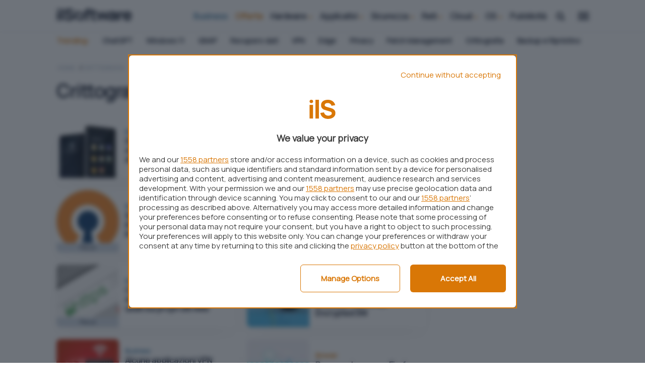

--- FILE ---
content_type: text/html; charset=UTF-8
request_url: https://www.ilsoftware.it/speciali/crittografia/page/8/
body_size: 19672
content:









<!DOCTYPE html>
<html data-theme="">
<head>

  <meta charset="utf-8" />
  <meta http-equiv="X-UA-Compatible" content="IE=edge,chrome=1" />
  <meta name="viewport" content="width=device-width,initial-scale=1" />
  <meta name="viewport" content="width=device-width, user-scalable=no" />

  <meta name="verify-admitad" content="9a1c271dff" /> 
  <link rel="preload" as="script" href="/app/themes/ilsoftware/scripts/main0_0_248.js" />
  <link rel="icon" href="/app/themes/ilsoftware/assets/logo/sw_icon.svg" type="image/svg+xml">


  <link rel="preconnect" href="https://fonts.googleapis.com">
  <link rel="preconnect" href="https://fonts.gstatic.com" crossorigin>
  <link
      rel="preload"
      href="https://fonts.googleapis.com/css2?family=Manrope:wght@400;900&display=block"
      as="style"
      onload="this.onload=null;this.rel='stylesheet'"
  />
  <noscript>
      <link
          href="https://fonts.googleapis.com/css2?family=Manrope:wght@400;900&display=block"
          rel="stylesheet"
          type="text/css"
      />
  </noscript>
  <!-- atf-settings -->



    <style>.iosatf{content:"ios-atf"}@media only screen and (-webkit-min-device-pixel-ratio:2),only screen and (min--moz-device-pixel-ratio:2),only screen and (-o-min-device-pixel-ratio:2/1),only screen and (min-device-pixel-ratio:2){body,html{overflow-x:hidden}}@media screen and (device-aspect-ratio:40/71){.grid{display:-webkit-flex!important}.search-panel{z-index:-1}.search-panel.open{z-index:300!important}.menu-panel{z-index:-1}.menu-panel.open{z-index:400!important}}@media screen and (device-aspect-ratio:375/667){.grid{display:-webkit-flex!important}.search-panel{z-index:-1}.search-panel.open{z-index:300!important}.menu-panel{z-index:-1}.menu-panel.open{z-index:400!important}.logoshrink{top:-10px!important}}@media only screen and (min-device-width:768px)and (max-device-width:1024px){.search-panel{z-index:-1}.search-panel.open{z-index:300!important}.menu-panel{z-index:-1}.menu-panel.open{z-index:400!important}.navbar .menu,.search-button{position:relative;right:initial;top:initial;opacity:1!important;pointer-events:auto}.navbar .menu{margin-top:5px;margin-right:5px}}@media only screen and (max-device-width:812px)and (orientation:landscape){.search-panel{z-index:-1}.search-panel.open{z-index:300!important}.menu-panel{z-index:-1}.menu-panel.open{z-index:400!important}.navbar .menu,.search-button{position:relative;right:initial;top:initial;opacity:1!important;pointer-events:auto!important}.navbar .menu{margin-top:2px!important;margin-right:5px!important}.mobile-post-info,.share-container.horizontal{display:block!important}.comments-panel,.comments-panel.open{overflow-y:initial!important}.grid.box .card .card-title,.grid.infinite .card .card-title{position:relative;bottom:initial;min-height:88px;padding:12px}.grid.box .card .card-title h2,.grid.infinite .card .card-title h2{font-size:16.5px!important;line-height:18px!important}body.archive .card .card-title{position:relative;bottom:initial;min-height:88px;padding:12px}body.archive .card .card-title h2{font-size:16.5px!important;line-height:18px!important}}@media only screen and (min-device-width:768px)and (max-device-width:1024px)and (orientation:portrait)and (-webkit-min-device-pixel-ratio:2){.grid.box .card .card-title,.grid.infinite .card .card-title{position:relative;bottom:initial;min-height:138px;padding:12px}}@media only screen and (min-device-width:768px)and (max-device-width:1024px)and (orientation:portrait)and (-webkit-min-device-pixel-ratio:2){.grid.box .card .card-title h2,.grid.infinite .card .card-title h2{font-size:19px;line-height:22px}}@media only screen and (min-device-width:768px)and (max-device-width:1024px)and (orientation:portrait)and (-webkit-min-device-pixel-ratio:1){.hp_cover .card-square .card-image img{width:100%;max-height:340px!important;object-fit:cover;object-position:top}}@media only screen and (min-device-width:768px)and (max-device-width:1024px)and (orientation:landscape)and (-webkit-min-device-pixel-ratio:2){.menu-desktop{display:none!important}}@media only screen and (min-device-width:768px)and (max-device-width:1024px)and (orientation:landscape)and (-webkit-min-device-pixel-ratio:2){.grid{display:-webkit-flex!important;display:flex!important;-webkit-flex-wrap:wrap!important}}@media only screen and (min-device-width:768px)and (max-device-width:1024px)and (orientation:landscape)and (-webkit-min-device-pixel-ratio:2){.main-container,.main-wrapper{max-width:100vw!important;margin:auto}}@media only screen and (min-device-width:768px)and (max-device-width:1024px)and (orientation:landscape)and (-webkit-min-device-pixel-ratio:2){.box{padding:0 0!important;margin:auto!important}}@media only screen and (min-width:820px)and (max-width:942px){.navbar .menu{margin-top:2px!important}.navbar .menu,.search-button{position:relative;right:initial;top:initial;opacity:1!important;pointer-events:auto!important}}.commonatf{content:"common-atf"}@media only screen and (max-width :920px){body,html{overflow-x:clip}}.business_label{color:#fff;background:var(--secondary);font-size:9px;font-weight:700;text-align:center;letter-spacing:2px;margin-top:-34px;display:block;position:relative;margin-left:80px;padding-top:1px;line-height:1.3;text-transform:uppercase;border-radius:4px 14px 2px 4px}.logoshrink .business_label{position:absolute;top:25px;min-width:60px;font-size:8px;margin-left:59px}.desktop{display:none}@media only screen and (min-width :942px){.desktop{display:block}}.mobile{display:none}@media only screen and (max-width :920px){.mobile{display:block}}@media only screen and (max-width :920px){.logoshrink{pointer-events:auto!important}}@media only screen and (max-width :920px){.menu-desktop{display:none}}@media only screen and (max-width :480px){.boxed_mb{padding:0 12px}}body.home{background:#fff}@media only screen and (max-width :920px){body.home .main-container{padding-top:86px}}.swiper-wrapper{height:initial!important}iframe[src*="youtube.com"]{width:100%;border-radius:var(--bradius);height:auto;aspect-ratio:16/9}a.cardlink{display:block}path.svg_bodycolor{fill:var(--bodycolor)}.dropcontent{scrollbar-width:none;display:none}svg#search-loading,svg#wait-loading{fill:var(--primary)}.deps{display:none}.nopad-left{padding-left:0}.nopad-right{padding-right:0}.menu-container{height:0;overflow:hidden}#onesignal-popover-container,#onesignal-slidedown-container{z-index:900!important}.category-menu{background:#fff;margin-top:64px;position:absolute;width:100%;z-index:0;border-radius:0}@supports(-moz-appearance:none){.category-menu{scrollbar-width:none}}@media only screen and (max-width :920px){.category-menu{display:block;position:absolute;top:50px;height:40px;margin-top:initial}}.category-menu ul{list-style-type:none;max-width:var(--boxed);margin:auto;padding:0;padding-left:12px;border-radius:0;text-align:left;display:block;overflow-x:scroll;overflow-y:hidden;white-space:nowrap;height:36px}@media only screen and (max-width :920px){.category-menu ul{margin-top:3px}}.category-menu ul::-webkit-scrollbar{display:none}.category-menu ul li{vertical-align:middle;white-space:normal;display:inline-block;margin:2px 12px;color:var(--light);font-size:14px;line-height:30px;font-weight:400}.category-menu ul li.trends{text-transform:capitalize;margin-left:0;color:var(--primary);font-weight:700}.category-menu ul li.trends svg{width:20px;height:20px}.category-menu ul li.trends img{display:inline-block;vertical-align:-2px}.category-menu ul li i{font-size:10px;vertical-align:-1px;margin-left:2px}.category-menu ul li a{color:var(--bodycolor);transition:color .1s ease;text-transform:none;font-weight:700}.category-menu ul li a:hover{color:var(--primary)}.category-menu.hidden{display:none}@media screen and (min--moz-device-pixel-ratio:0){.category-menu ul,.download-menu-mobile ul{scrollbar-width:none}.dropcontent{scrollbar-width:none;display:none}}@media only screen and (max-width :920px){.category-menu{height:40px!important}}.pt-c-C .pt-yui{position:fixed;bottom:0}a.affiliation-intext{font-weight:700!important}@media only screen and (max-width :480px){iframe{max-width:100%}}body{overflow-x:hidden!important}div#blz-copy-to-clipboard{position:fixed;top:0;left:-6000px!important;transform:scale(0)}div#slot{display:none}.toastcm{opacity:0;bottom:-50%;display:none}img.az_logo{max-width:60px;vertical-align:-17px}.menu-panel{transform:translateY(-100%);display:none;overflow:hidden}.menu-panel.open{display:block}.menu-panel::-webkit-scrollbar{display:none}.search-panel{transform:translateX(-100%);display:none}.search-panel.open{display:block}.search-panel::-webkit-scrollbar{display:none}ol.breadcrumb{list-style-type:none;padding:0;margin:0}@media only screen and (max-width :920px){ol.breadcrumb{padding-top:12px;padding-left:12px}}ol.breadcrumb li{display:inline;font-size:12px;text-transform:uppercase;margin-right:6px}ol.breadcrumb li a{text-decoration:none;font-weight:400;color:#94a3b8;opacity:1}@media only screen and (min-width :942px){ol.breadcrumb li a:hover{color:var(--bodycolor)}}ol.breadcrumb li:before{display:inline-block;content:"/";font-weight:700}ol.breadcrumb li:first-child:before{content:""}.a-panel{will-change:max-height}.submit_loader{display:none;position:relative;width:100%;text-align:center}.submit_loader.active{display:block}.toastcm{opacity:0;bottom:-50%}.photo-credits{position:absolute;right:12px;bottom:8px;z-index:100;font-size:12px}@media only screen and (max-width :920px){.photo-credits{bottom:42px}}.photo-credits a,.photo-credits i{color:#fff;text-shadow:0 0 1px #000}.photo-credits i{vertical-align:-1px}img.aligncenter,img.alignleft,img.alignnone,img.alignright,img[class^=wp-image]{max-width:100%!important;margin:auto}@media only screen and (min-width :942px){img.aligncenter{border-radius:var(--bradius);margin:24px auto 12px;max-height:480px;object-fit:cover}}.hero img.hero-image{object-fit:cover;max-height:424px}.colored_big .card .card_info{position:absolute;bottom:24px}.card.overlay{background-size:cover}.card.overlay .featcard.guide{height:300px}@media only screen and (max-width :920px){.card.overlay .featcard.guide{height:240px}}.card.overlay .featcard.guide img.cover{width:100%;height:100%;min-height:300px;object-fit:cover}@media only screen and (max-width :920px){.card.overlay .featcard.guide img.cover{height:240px;min-height:initial}}.card.overlay .featcard.guide .card-title{top:initial!important;bottom:12px!important;position:absolute;z-index:1}@media only screen and (max-width :920px){.card.overlay .featcard.guide .card-title{bottom:0!important}}.card.overlay .featcard.guide .card-title h2{font-size:24px;line-height:26px}@media only screen and (max-width :920px){.card.overlay .featcard.guide .card-title h2{font-size:20px;line-height:22px}}body.single_news .sidebanner-single{padding:0!important}.page-item a i{color:#cbd5e1}.page-item a:hover i{color:var(--primary)}.col.col-fixed.col-middle.nopad-left{padding:0}.card-small.news .approfondimenti{position:absolute;background:#cbd5e1;color:var(--bodycolor);font-size:12px;bottom:0;left:0;border-radius:0 0 0 var(--bradius);width:124px;text-align:center;z-index:200;padding-bottom:2px}.featured-big .approfondimenti,.featured-medium .approfondimenti{position:absolute;background:#cbd5e1;color:var(--bodycolor);font-size:12px;top:0;right:0;border-radius:0 0 0 var(--bradius);width:124px;text-align:center;z-index:200;padding-bottom:2px;padding-top:2px}.featured-block{margin-top:6px;margin-bottom:36px}@media only screen and (max-width :920px){.featured-block{padding:0;margin-bottom:0}}@media only screen and (max-width :480px){.featured-block .card{border-radius:0;margin-bottom:12px!important;border:0!important}}.featured-block .card.card-small{border-bottom:0}@media only screen and (max-width :480px){.featured-block .card.card-small{padding:0 12px}}.featured-big,.featured-medium{overflow:hidden}.featured-big .card_info,.featured-medium .card_info{position:absolute;bottom:24px}@media only screen and (max-width :920px){.featured-big .card_info,.featured-medium .card_info{padding:0}}.featured-big .card_info .grid,.featured-medium .card_info .grid{margin:0}.featured-big .card_info .card-title,.featured-medium .card_info .card-title{min-height:initial;padding:0 12px}.featured-big .card_info .card-title .card-category,.featured-medium .card_info .card-title .card-category{margin-bottom:6px}.featured-big .card_info .card-title .card-category span,.featured-medium .card_info .card-title .card-category span{color:#fff}.card.featured-big{height:420px}@media only screen and (max-width :920px){.card.featured-big{height:280px!important;border-radius:0}.card.featured-big.overlay::after{border-radius:0}}@media only screen and (max-width :920px){.card.featured-big .card-title{padding:0}}.card.featured-big .card-title h2{color:#fff;font-size:36px;line-height:38px}@media only screen and (max-width :920px){.card.featured-big .card-title h2{font-size:28px;line-height:30px}}.card.featured-medium .card-title h2{color:#fff;font-size:18px;line-height:22px}@media only screen and (max-width :920px){.card.featured-medium .card-title h2{font-size:18px;line-height:20px}}@media only screen and (max-width :480px){.grid.infinite,.grid.newscontainer{margin-right:0!important}}@media only screen and (max-width :480px){.grid.infinite .newscol,.grid.newscontainer .newscol{padding-right:0!important}}@media only screen and (max-width :480px){.grid.infinite .colored_big,.grid.newscontainer .colored_big{padding-right:12px!important}}.card{margin:0 0 24px 0;position:relative;display:block;border-radius:var(--bradius);background:#fff;box-shadow:rgba(0,0,0,.05) 0 25px 50px -12px}@media only screen and (max-width :920px){.card{border:0;margin:0 0 12px 0}}.card.overlay::after{border-radius:var(--bradius);content:"";display:block;position:absolute;bottom:-1px;left:0;width:100%;overflow:hidden;height:100%;background:linear-gradient(to top,var(--card-overlay) 20%,rgba(0,0,0,0));z-index:0;opacity:1;transition:opacity .2s ease}.card.overlay .card-title h2,.card.overlay .card-title h3{color:#fff}.card .card-image{position:relative;border-radius:var(--bradius)}.card .card-image img{border-radius:var(--bradius)}.card .card-title{padding:12px 12px 24px}@media only screen and (max-width :920px){.card .card-title{padding:12px 12px 0}}.card .card-title h2{font-size:16px;line-height:20px;font-weight:700;color:var(--bodycolor);font-family:Manrope,sans-serif;margin:0}@media only screen and (max-width :920px){.card .card-title h2{font-size:18px;line-height:20px}}.card .card-content{padding:12px;min-height:156px}.card .card-category{position:relative;margin-top:-8px}.card .card-category span{font-weight:700;text-transform:none;font-size:12px;color:var(--primary);display:inline-block;text-transform:none}.card p{margin:0;font-size:16px}.card .video_icon{position:absolute;font-size:64px;top:0;width:100%;height:100%;color:rgba(255,255,255,.534);justify-content:center;align-items:center;display:flex}.card .video_icon i{margin-top:-56px;display:block;filter:drop-shadow(0 0 12px #333)}@media only screen and (max-width :480px){.card .video_icon i{margin-top:-72px}}.card.featured-medium .featcard_image-container img{max-width:100%;height:100%;object-fit:cover;height:240px}.card.featured-medium .card_info{z-index:1}.card.featured-big .featcard_image-container img{max-width:100%;height:100%;object-fit:cover;height:420px}@media only screen and (max-width :920px){.card.featured-big .featcard_image-container img{border-radius:0}}.card.featured-big .card_info{z-index:1}.card-square .card-image img{height:140px;object-fit:cover;border-bottom-left-radius:0;border-bottom-right-radius:0}.card--featured-medium{padding:12px}.card--featured-medium .card-image{background-color:#eee;position:relative;overflow:hidden;width:120px;height:0;padding-bottom:100%}.card--featured-medium .card-image img{position:absolute;top:50%;left:50%;transform:translate(-50%,-50%)}.card--featured-medium .card-title{padding:0}.card-small .grid{margin:0;min-height:160px}.card-small .card-image img{aspect-ratio:1/1;object-fit:cover}.card-small .col-fixed{padding-right:0}.card-small.news .grid{min-height:124px}.card-small.news .card-title{min-height:initial;padding:0}.card-small.news .card-image img{width:124px;height:124px;aspect-ratio:initial;object-fit:cover;border-radius:var(--bradius) var(--bradius) 0 var(--bradius)}.card-small.news .card-image.small img{width:64px;height:64px}.card-small.news h2{font-size:16px;line-height:18px}.card-small.news .card-category span.business{color:var(--secondary)}.card-extrasmall{border:0!important;border-radius:0;margin:0;margin-top:6px}@media only screen and (max-width :920px){.card-extrasmall{border-bottom:1px solid #262626!important}}.card-extrasmall.last{border-bottom:0!important}.card-extrasmall .grid{margin:0}.card-extrasmall .card-image img{object-fit:cover}.card-extrasmall .col-fixed{padding-right:0}.col_listing .card{position:relative;min-height:191px}.col_listing .card .card-title{min-height:initial;position:absolute;top:36px;left:0}@media only screen and (max-width :920px){.col_listing .card .card-title{min-height:initial;padding-bottom:24px}}@media only screen and (min-width :942px){.latest_products .card-title{min-height:80px;padding-bottom:0!important}}@media only screen and (max-width :920px){.latest_products .card-title{min-height:92px;padding-bottom:0!important}}.atf_type{content:"atf-archive"}@media only screen and (max-width :920px){.archive-categories{margin:0 -24px}}.archive-categories ul{padding:0;margin:0}.archive-categories ul li{display:inline-block;position:relative}.archive-categories ul li a{background:var(--secondary_light);margin-right:6px;border-radius:var(--bradius);color:var(--secondary);font-size:12px!important;text-decoration:none!important;padding:2px 12px;font-weight:400!important}@media only screen and (max-width :920px){.archive-categories ul li a{padding:6px 12px}}@media only screen and (max-width :920px){.archive-categories ul{display:block!important;overflow-x:scroll;overflow-y:hidden;white-space:nowrap;padding:12px 24px;margin:0}}.archive-categories ul::-webkit-scrollbar{display:none}@media only screen and (max-width :920px){.section-title{text-align:center;margin:0 auto 12px;padding:0 12px}}.archive-info{margin:0 0 24px}@media only screen and (max-width :920px){.archive-info{margin:0 12px 12px}}.archive-info h1{font-size:36px;margin:12px 0 0}@media only screen and (max-width :920px){.archive-info h1{margin:0}}.archive-info p{margin:6px 0 24px!important}.archive-info.filters{margin:0}.archive-info.filters h1{margin:0}.archive-subcategories{margin-top:12px}.archive-subcategories .sub-cat-card{display:inline-block;display:inline-block;min-height:24px;padding:2px 12px;margin:0 12px 0 0;margin-bottom:0;font-size:14px;position:relative}@media only screen and (max-width :920px){.archive-subcategories .sub-cat-card{margin:0 12px 12px 0}}@media only screen and (max-width :920px){.archive-subcategories{overflow-x:scroll;overflow-y:hidden;white-space:nowrap;padding-bottom:6px;margin-bottom:0}}.archive-subcategories .cat-content{position:relative;text-align:center}.archive-subcategories .cat-content span{font-size:14px}.archive-subcategories::-webkit-scrollbar{width:0!important;display:none}</style>


  


  <link rel="preload" as="style" href="/app/themes/ilsoftware/styles/core/core0_0_248.css" onload="this.onload=null;this.rel='stylesheet'">
  <link rel="stylesheet" href="/app/themes/ilsoftware/styles/core/core0_0_248.css">
  
    

  
  




    <script data-ad-client="pub-1990094082352331" async src="https://pagead2.googlesyndication.com/pagead/js/adsbygoogle.js"></script>
    
     <link rel="preload" as="script" href="https://ads.talkscreativity.com/assets/publisher/ilsoftwareit/init.js">
<link rel="modulepreload" href="https://cmp.pubtech.ai/309/pubtech-cmp-v2-esm.js">
<!-- <link rel="preload" as="script" href="https://securepubads.g.doubleclick.net/tag/js/gpt.js"> -->
<script type="module" src='https://cmp.pubtech.ai/309/pubtech-cmp-v2-esm.js'></script><script nomodule>!function(){var e=document,t=e.createElement('script');if(!('noModule'in t)&&'onbeforeload'in t){var n=!1;e.addEventListener('beforeload',(function(e){if(e.target===t)n=!0;else if(!e.target.hasAttribute('nomodule')||!n)return;e.preventDefault()}),!0),t.type='module',t.src='.',e.head.appendChild(t),t.remove()}}();</script>
<script nomodule data-src='https://cmp.pubtech.ai/309/pubtech-cmp-v2.js' src='https://cmp.pubtech.ai/309/pubtech-cmp-v2.js'></script>
<!--
<script async src="https://securepubads.g.doubleclick.net/tag/js/gpt.js"></script>
<script type="text/javascript">
    window.googletag = window.googletag || { cmd: [] };
</script>
-->
<script data-cfasync="false" async src="https://ads.talkscreativity.com/assets/publisher/ilsoftwareit/init.js"></script> 
      
  
  <meta name='robots' content='index, follow, max-image-preview:large, max-snippet:-1, max-video-preview:-1' />
	<style>img:is([sizes="auto" i], [sizes^="auto," i]) { contain-intrinsic-size: 3000px 1500px }</style>
	
	<!-- This site is optimized with the Yoast SEO Premium plugin v23.9 (Yoast SEO v23.9) - https://yoast.com/wordpress/plugins/seo/ -->
	<title>Tutto su Crittografia, Novità e Approfondimenti | Page 8 of 65 | IlSoftware.it</title>
	<meta name="description" content="Consulta l&#039;archivio aggiornato della sezione Crittografia. Notizie utili e guide pratiche su IlSoftware.it." />
	<link rel="canonical" href="https://www.ilsoftware.it/speciali/crittografia/page/8/" />
	<link rel="prev" href="https://www.ilsoftware.it/speciali/crittografia/page/7/" />
	<link rel="next" href="https://www.ilsoftware.it/speciali/crittografia/page/9/" />
	<meta property="og:locale" content="it_IT" />
	<meta property="og:type" content="article" />
	<meta property="og:title" content="Tutto su Crittografia, Novità e Approfondimenti | Page 8 of 65 | IlSoftware.it" />
	<meta property="og:description" content="Consulta l&#039;archivio aggiornato della sezione Crittografia. Notizie utili e guide pratiche su IlSoftware.it." />
	<meta property="og:url" content="https://www.ilsoftware.it/speciali/crittografia/" />
	<meta property="og:site_name" content="IlSoftware.it" />
	<meta property="og:image" content="https://cdn.ilsoftware.it/15OMwq4QOn5dguYQ6abVqUUClZ8=/1200x675/filters:format(webp)/https://www.ilsoftware.it/app/uploads/2023/05/il-software.png" />
	<meta property="og:image:width" content="1200" />
	<meta property="og:image:height" content="675" />
	<meta property="og:image:type" content="image/png" />
	<meta name="twitter:card" content="summary_large_image" />
	<script type="application/ld+json" class="yoast-schema-graph">{"@context":"https://schema.org","@graph":[{"@type":"CollectionPage","@id":"https://www.ilsoftware.it/speciali/crittografia/","url":"https://www.ilsoftware.it/speciali/crittografia/page/8/","name":"Tutto su Crittografia, Novità e Approfondimenti | Page 8 of 65 | IlSoftware.it","isPartOf":{"@id":"https://www.ilsoftware.it/#website"},"primaryImageOfPage":{"@id":"https://www.ilsoftware.it/speciali/crittografia/page/8/#primaryimage"},"image":{"@id":"https://www.ilsoftware.it/speciali/crittografia/page/8/#primaryimage"},"thumbnailUrl":"https://cdn.ilsoftware.it/EaLMA1p278HZWzC5KipHpfaQuAo=/1200x900/filters:format(webp)/https://www.ilsoftware.it/app/uploads/2023/05/img_25445.jpg","description":"Consulta l'archivio aggiornato della sezione Crittografia. Notizie utili e guide pratiche su IlSoftware.it.","inLanguage":"it-IT"},{"@type":"ImageObject","inLanguage":"it-IT","@id":"https://www.ilsoftware.it/speciali/crittografia/page/8/#primaryimage","url":"https://cdn.ilsoftware.it/EaLMA1p278HZWzC5KipHpfaQuAo=/1200x900/filters:format(webp)/https://www.ilsoftware.it/app/uploads/2023/05/img_25445.jpg","contentUrl":"https://cdn.ilsoftware.it/EaLMA1p278HZWzC5KipHpfaQuAo=/1200x900/filters:format(webp)/https://www.ilsoftware.it/app/uploads/2023/05/img_25445.jpg","width":1200,"height":900},{"@type":"WebSite","@id":"https://www.ilsoftware.it/#website","url":"https://www.ilsoftware.it/","name":"IlSoftware.it","description":"Il Sito Italiano sul Software","publisher":{"@id":"https://www.ilsoftware.it/#organization"},"potentialAction":[{"@type":"SearchAction","target":{"@type":"EntryPoint","urlTemplate":"https://www.ilsoftware.it/?s={search_term_string}"},"query-input":{"@type":"PropertyValueSpecification","valueRequired":true,"valueName":"search_term_string"}}],"inLanguage":"it-IT"},{"@type":"Organization","@id":"https://www.ilsoftware.it/#organization","name":"IlSoftware.it","url":"https://www.ilsoftware.it/","logo":{"@type":"ImageObject","inLanguage":"it-IT","@id":"https://www.ilsoftware.it/#/schema/logo/image/","url":"https://cdn.ilsoftware.it/SukobqqvXTrHW-_fWhk7Ofg5tGA=/512x512/filters:format(webp)/https://www.ilsoftware.it/app/uploads/2023/05/sw_icon.png","contentUrl":"https://cdn.ilsoftware.it/SukobqqvXTrHW-_fWhk7Ofg5tGA=/512x512/filters:format(webp)/https://www.ilsoftware.it/app/uploads/2023/05/sw_icon.png","width":512,"height":512,"caption":"IlSoftware.it"},"image":{"@id":"https://www.ilsoftware.it/#/schema/logo/image/"},"sameAs":["https://www.facebook.com/IlSoftware"]}]}</script>
	<!-- / Yoast SEO Premium plugin. -->


<link rel="https://api.w.org/" href="https://www.ilsoftware.it/wp-json/" /><link rel="alternate" title="JSON" type="application/json" href="https://www.ilsoftware.it/wp-json/wp/v2/speciali/32" />  <script src="https://cdn.onesignal.com/sdks/web/v16/OneSignalSDK.page.js" defer></script>
  <script>
          window.OneSignalDeferred = window.OneSignalDeferred || [];
          OneSignalDeferred.push(async function(OneSignal) {
            await OneSignal.init({
              appId: "7df2ab39-6faa-42d0-8d15-85d2cbf181c8",
              serviceWorkerOverrideForTypical: true,
              path: "https://www.ilsoftware.it/app/plugins/onesignal-free-web-push-notifications/sdk_files/",
              serviceWorkerParam: { scope: "/app/plugins/onesignal-free-web-push-notifications/sdk_files/push/onesignal/" },
              serviceWorkerPath: "OneSignalSDKWorker.js",
            });
          });

          // Unregister the legacy OneSignal service worker to prevent scope conflicts
          if (navigator.serviceWorker) {
            navigator.serviceWorker.getRegistrations().then((registrations) => {
              // Iterate through all registered service workers
              registrations.forEach((registration) => {
                // Check the script URL to identify the specific service worker
                if (registration.active && registration.active.scriptURL.includes('OneSignalSDKWorker.js.php')) {
                  // Unregister the service worker
                  registration.unregister().then((success) => {
                    if (success) {
                      console.log('OneSignalSW: Successfully unregistered:', registration.active.scriptURL);
                    } else {
                      console.log('OneSignalSW: Failed to unregister:', registration.active.scriptURL);
                    }
                  });
                }
              });
            }).catch((error) => {
              console.error('Error fetching service worker registrations:', error);
            });
        }
        </script>
  
   
    
    
  
  
    
    
  

    
  <link rel="preconnect" href="https://www.googletagmanager.com/" crossorigin >    
    
  <!-- Google Tag Manager -->
  <script>(function(w,d,s,l,i){w[l]=w[l]||[];w[l].push({ 'gtm.start': new Date().getTime(), event:'gtm.js'}); var f=d.getElementsByTagName(s)[0],j=d.createElement(s),dl=l!='dataLayer'?'&l='+l:'';j.async=true;j.src='https://www.googletagmanager.com/gtm.js?id='+i+dl;f.parentNode.insertBefore(j,f);})(window,document,'script','dataLayer','GTM-T6S28SM');</script>
  <!-- End Google Tag Manager -->

  
  

</head>

<body class="archive_speciali">

  
  <!-- Google Tag Manager (noscript) -->
  <noscript><iframe src="https://www.googletagmanager.com/ns.html?id=GTM-T6S28SM" height="0" width="0" style="display:none;visibility:hidden"></iframe></noscript>
  <!-- End Google Tag Manager (noscript) -->

	<div id="menu-panel" class="menu-panel" role="menu" aria-labelledby="hamburger" aria-hidden="true" data-css-dependency="styles/components/partials/panels0_0_248.css">
    <div class="menu-container" data-css-dependency="styles/components/partials/accordion-menu0_0_248.css" data-js-dependency="scripts/components/common/accordion-menu0_0_248.js">
        
        <nav class="grid">
            <div class="col col-4 col-md">
                <span class="menutitle">Topic</span>
                <ul>

                    
                    
                                  
                                                                                        
                                                            <li class="menu-item secondary_color">
                                    <a href="/speciali/business/">Business</a>
                                </li>
                                                     
            

                    
                                                                         
            

                    
                                  
                            
                                                            <li class="accordion">
                                    <div class="a-container"> 
    <p class="a-btn">Hardware</p>
    <div class="a-panel">
        <div>
                            <div class="col col-sm"><a class="" href='https://www.ilsoftware.it/hardware/iot/'>IoT</a></div>
                            <div class="col col-sm"><a class="" href='https://www.ilsoftware.it/hardware/mini-pc/'>Mini PC</a></div>
                            <div class="col col-sm"><a class="" href='https://www.ilsoftware.it/hardware/monitor/'>Monitor</a></div>
                            <div class="col col-sm"><a class="" href='https://www.ilsoftware.it/hardware/nas/'>NAS</a></div>
                            <div class="col col-sm"><a class="" href='https://www.ilsoftware.it/hardware/notebook/'>Notebook</a></div>
                            <div class="col col-sm"><a class="" href='https://www.ilsoftware.it/hardware/processori/'>Processori</a></div>
                            <div class="col col-sm"><a class="" href='https://www.ilsoftware.it/hardware/smartphone/'>Smartphone</a></div>
                            <div class="col col-sm"><a class="" href='https://www.ilsoftware.it/hardware/stampanti/'>Stampanti</a></div>
                            <div class="col col-sm"><a class="" href='https://www.ilsoftware.it/hardware/storage/'>Storage</a></div>
                            <div class="col col-sm"><a class="" href='https://www.ilsoftware.it/hardware/tablet/'>Tablet</a></div>
                            <div class="col col-sm"><a class="" href='/hardware'>Tutto in Hardware</a></div>
                    </div>
    </div>
</div>


                                </li>
                                                     
            

                    
                                  
                            
                                                            <li class="accordion">
                                    <div class="a-container"> 
    <p class="a-btn">Applicativi</p>
    <div class="a-panel">
        <div>
                            <div class="col col-sm"><a class="" href='https://www.ilsoftware.it/applicativi/amministrazione-remota/'>Amministrazione remota</a></div>
                            <div class="col col-sm"><a class="" href='https://www.ilsoftware.it/applicativi/ia/'>IA</a></div>
                            <div class="col col-sm"><a class="" href='https://www.ilsoftware.it/applicativi/identita-digitale/'>Identità digitale</a></div>
                            <div class="col col-sm"><a class="" href='https://www.ilsoftware.it/applicativi/sviluppo/'>Sviluppo</a></div>
                            <div class="col col-sm"><a class="" href='https://www.ilsoftware.it/applicativi/multimedia/'>Media</a></div>
                            <div class="col col-sm"><a class="" href='https://www.ilsoftware.it/applicativi/mobile/'>Mobile</a></div>
                            <div class="col col-sm"><a class="" href='https://www.ilsoftware.it/applicativi/office/'>Office</a></div>
                            <div class="col col-sm"><a class="" href='https://www.ilsoftware.it/applicativi/pagamenti-elettronici/'>Pagamenti elettronici</a></div>
                            <div class="col col-sm"><a class="" href='https://www.ilsoftware.it/applicativi/social/'>Social</a></div>
                            <div class="col col-sm"><a class="" href='/applicativi'>Tutto in Applicativi</a></div>
                    </div>
    </div>
</div>


                                </li>
                                                     
            

                    
                                  
                            
                                                            <li class="accordion">
                                    <div class="a-container"> 
    <p class="a-btn">Sicurezza</p>
    <div class="a-panel">
        <div>
                            <div class="col col-sm"><a class="" href='https://www.ilsoftware.it/sicurezza_firewall_antivirus/antivirus/'>Antivirus</a></div>
                            <div class="col col-sm"><a class="" href='https://www.ilsoftware.it/sicurezza_firewall_antivirus/password-management/'>Password management</a></div>
                            <div class="col col-sm"><a class="" href='https://www.ilsoftware.it/sicurezza_firewall_antivirus/vpn/'>VPN</a></div>
                            <div class="col col-sm"><a class="" href='https://www.ilsoftware.it/sicurezza_firewall_antivirus/vulnerabilita/'>Vulnerabilità</a></div>
                            <div class="col col-sm"><a class="" href='/sicurezza_firewall_antivirus'>Tutto in Sicurezza</a></div>
                    </div>
    </div>
</div>


                                </li>
                                                     
            

                    
                                  
                            
                                                            <li class="accordion">
                                    <div class="a-container"> 
    <p class="a-btn">Reti</p>
    <div class="a-panel">
        <div>
                            <div class="col col-sm"><a class="" href='https://www.ilsoftware.it/internet_reti/connettivita/'>Connettività</a></div>
                            <div class="col col-sm"><a class="" href='https://www.ilsoftware.it/internet_reti/internet/'>Internet</a></div>
                            <div class="col col-sm"><a class="" href='https://www.ilsoftware.it/internet_reti/router/'>Router</a></div>
                            <div class="col col-sm"><a class="" href='https://www.ilsoftware.it/internet_reti/wireless/'>Wireless</a></div>
                            <div class="col col-sm"><a class="" href='/internet_reti'>Tutto in Reti</a></div>
                    </div>
    </div>
</div>


                                </li>
                                                     
            

                    
                                  
                            
                                                            <li class="accordion">
                                    <div class="a-container"> 
    <p class="a-btn">Cloud</p>
    <div class="a-panel">
        <div>
                            <div class="col col-sm"><a class="" href='https://www.ilsoftware.it/cloud_virtualizzazione/virtualizzazione/'>Virtualizzazione</a></div>
                            <div class="col col-sm"><a class="" href='/cloud_virtualizzazione'>Tutto in Cloud</a></div>
                    </div>
    </div>
</div>


                                </li>
                                                     
            

                    
                                  
                            
                                                            <li class="accordion">
                                    <div class="a-container"> 
    <p class="a-btn">OS</p>
    <div class="a-panel">
        <div>
                            <div class="col col-sm"><a class="" href='https://www.ilsoftware.it/sistemi-operativi/android/'>Android</a></div>
                            <div class="col col-sm"><a class="" href='https://www.ilsoftware.it/sistemi-operativi/linux/'>Linux</a></div>
                            <div class="col col-sm"><a class="" href='https://www.ilsoftware.it/sistemi-operativi/apple_mac/'>Mac</a></div>
                            <div class="col col-sm"><a class="" href='https://www.ilsoftware.it/sistemi-operativi/sistemi_windows/'>Windows</a></div>
                            <div class="col col-sm"><a class="" href='/sistemi-operativi'>Tutto in Sistemi Operativi</a></div>
                    </div>
    </div>
</div>


                                </li>
                                                     
            

                    
                                  
                            
                                                            <li class="menu-item secondary_color">
                                    <a href="https://www.ilsoftware.it/pubblicita/">Pubblicità</a>
                                </li>
                                                     
            

                                    </ul>
            </div>
            <div class="col col-4 col-md">
                <span class="menutitle">Trending</span>
                <ul>
                                                                        <li class="menu-item">
                                <a href="/speciali/chatgpt/">ChatGPT</a>
                            </li>
                                                                                                <li class="menu-item">
                                <a href="/speciali/windows-11">Windows 11</a>
                            </li>
                                                                                                <li class="menu-item">
                                <a href="/speciali/qnap/">QNAP</a>
                            </li>
                                                                                                <li class="menu-item">
                                <a href="/applicativi/recupero-dati/">Recupero dati</a>
                            </li>
                                                                                                <li class="menu-item">
                                <a href="/sicurezza_firewall_antivirus/vpn/">VPN</a>
                            </li>
                                                                                                <li class="menu-item">
                                <a href="/speciali/edge">Edge</a>
                            </li>
                                                                                                <li class="menu-item">
                                <a href="/speciali/privacy">Privacy</a>
                            </li>
                                                                                                <li class="menu-item">
                                <a href="/speciali/patch-management">Patch Management</a>
                            </li>
                                                                                                <li class="menu-item">
                                <a href="/speciali/crittografia">Crittografia</a>
                            </li>
                                                                                                <li class="menu-item">
                                <a href="/applicativi/backup-e-ripristino/">Backup e Ripristino</a>
                            </li>
                                                            </ul>
            </div>
            <div class="col col-4 col-md">
                <span class="menutitle">Magazine</span>
                <ul>
                                            <li class="menu-item">
                            <a href="/focus">Focus</a>
                        </li>
                                            <li class="menu-item">
                            <a href="/speciali/howto">Howto</a>
                        </li>
                                            <li class="menu-item">
                            <a href="/speciali/tips">Tips</a>
                        </li>
                                        <li class="menu-item alt_color">
                        <a href="/offerte/">Offerte</a>
                    </li>
                </ul>
            </div>
        </nav> 
        <div class="info-container">
            <ul class="about_menu">
                                    <li class="nav-item">                                
                        <a class="nav-link"  target="_blank"  
                        rel="nofollow" href="https://www.ilsoftware.it/chi-siamo/">Chi siamo</a>
                    </li>
                                    <li class="nav-item">                                
                        <a class="nav-link"  target="_blank"  
                        rel="nofollow" href="https://www.ilsoftware.it/contatti/">Contatti</a>
                    </li>
                                    <li class="nav-item">                                
                        <a class="nav-link"  target="_blank"  
                        rel="nofollow" href="https://www.ilsoftware.it/collabora/">Collabora</a>
                    </li>
                                    <li class="nav-item">                                
                        <a class="nav-link"  
                        rel="nofollow" href="https://www.ilsoftware.it/pubblicita/">Pubblicità</a>
                    </li>
                                    <li class="nav-item">                                
                        <a class="nav-link"  
                        rel="nofollow" href="https://www.ilsoftware.it/cookie-policy/">Cookie policy</a>
                    </li>
                                    <li class="nav-item">                                
                        <a class="nav-link"  
                        rel="nofollow" href="https://www.ilsoftware.it/privacy-policy-2/">Privacy policy</a>
                    </li>
                                    <li class="nav-item">                                
                        <a class="nav-link"  
                        rel="nofollow" href="https://www.ilsoftware.it/note-legali/">Note legali</a>
                    </li>
                                    <li class="nav-item">                                
                        <a class="nav-link"  
                        rel="nofollow" href="https://www.ilsoftware.it/codice-etico-della-affiliazione/">Codice etico</a>
                    </li>
                                    <li class="nav-item">                                
                        <a class="nav-link"  
                        rel="nofollow" href="https://www.ilsoftware.it/affiliazione/">Affiliazione</a>
                    </li>
                                    <li class="nav-item">                                
                        <a class="nav-link"  
                        rel="nofollow" href="/iscrizione-newsletter/">Newsletter</a>
                    </li>
                            </ul>
            <div class="social-menu">
                <a href="https://www.facebook.com/IlSoftware" target="_blank" class="iconlink"><i class="icon-facebook"></i></a> 
                <a href="https://www.linkedin.com/company/ilsoftwareit" target="_blank" class="iconlink"><i class="icon-linkedin"></i></a> 
                <a href="https://twitter.com/ilsoftware" target="_blank" class="iconlink"><i class="icon-twitter"></i></a>
                <a href="https://www.youtube.com/c/ilsoftware" target="_blank" class="iconlink"><i class="icon-youtube-play"></i></a>
            </div>
        </div>
    </div>
</div>



	<div id="search-panel" class="search-panel" role="panel" aria-labelledby="open-search" aria-hidden="true" data-js-dependency="scripts/components/common/doPost0_0_248.js, scripts/components/common/SearchPanel0_0_248.js, scripts/components/common/BarManager0_0_248.js" data-css-dependency="styles/components/partials/panels0_0_248.css">
    <div class="search-container" data-css-dependency="styles/components/partials/cards/card0_0_248.css">
        
        <div class="search-menu">
            <div class="search-input">
                <form class="morphsearch-form" method="get" action="/">
                    <button id="load-search" href="javascript:void(0);"><i class="icon-search"></i></button>
                    <input class="search-input" type="search" name="s" id="search-input" placeholder="Cerca nel sito">		
                    <input class="search-submit" type="submit" placeholder="cerca" style="display: none;">
                </form>
            </div>
        </div>
        <div class="search-loader">
            <svg id="search-loading" xmlns="http://www.w3.org/2000/svg" viewBox="0 0 32 32" width="100" height="100">
                <circle transform="translate(8 0)" cx="0" cy="16" r="0"> 
                  <animate attributeName="r" values="0; 4; 0; 0" dur="1.2s" repeatCount="indefinite" begin="0"
                    keytimes="0;0.2;0.7;1" keySplines="0.2 0.2 0.4 0.8;0.2 0.6 0.4 0.8;0.2 0.6 0.4 0.8" calcMode="spline" />
                </circle>
                <circle transform="translate(16 0)" cx="0" cy="16" r="0"> 
                  <animate attributeName="r" values="0; 4; 0; 0" dur="1.2s" repeatCount="indefinite" begin="0.3"
                    keytimes="0;0.2;0.7;1" keySplines="0.2 0.2 0.4 0.8;0.2 0.6 0.4 0.8;0.2 0.6 0.4 0.8" calcMode="spline" />
                </circle>
                <circle transform="translate(24 0)" cx="0" cy="16" r="0"> 
                  <animate attributeName="r" values="0; 4; 0; 0" dur="1.2s" repeatCount="indefinite" begin="0.6"
                    keytimes="0;0.2;0.7;1" keySplines="0.2 0.2 0.4 0.8;0.2 0.6 0.4 0.8;0.2 0.6 0.4 0.8" calcMode="spline" />
                </circle>
              </svg>
        </div>
        <div id="search-results" data-css-dependency="styles/components/partials/search-result0_0_248.css">
    <section id="no-result">
        <div class="text">Nessun risultato. Prova con un altro termine.</div>
    </section>
    <section id="search-focus">
        <div class="searchtitle">Focus</div>
        <div class="grid">

        </div>
    </section> 
    <section id="search-news">
        <div class="searchtitle">Notizie</div>
        <div class="grid">
        
        </div>
    </section>
</div>



    </div>
</div>

	<div class="main-wrapper">

		  <!-- navbar -->
<header class="main-header" data-js-dependency="scripts/components/common/skin-check0_0_248.js">
    <div id="main_navbar" class="navbar">
      <div class="navbar-wrapper">
          <div class="navbar-container">
            <div class="logo">
  <a href="/">
    <?xml version="1.0" encoding="utf-8"?>
    <img
      width="140"
      height="40"
      loading="eager"
      src="/app/themes/ilsoftware/assets/logo/sw_logo.svg"
      alt="IlSoftware.it"
    />
      </a>
</div>
<div class="logoshrink">
  <a href="/"
    ><img
      width="42"
      height="42"
      loading="lazy"
      src="/app/themes/ilsoftware/assets/logo/sw_logo.svg"
      alt="IlSoftware.it"
    />
      </a>
</div>
              <div class="menu-desktop">
                <ul>
                                                                <li class="menu-item">
                          <a class="editoriale secondary_color" href="/speciali/business/">Business</a>
                        </li>
                                                                                      <li class="menu-item">
                          <a class="editoriale alt_color" href="/offerte">Offerte</a>
                        </li>
                                                                                      <li class="dropdown" data-css-dependency="styles/components/partials/dropdown0_0_248.css">
                          <a href="javascript:void(0);" class="dropdown-toggle">Hardware <i class="icon-angle-down"></i></a>
                          <ul class="dropcontent">
                                                        <li class="child "><a href='https://www.ilsoftware.it/hardware/iot/'>IoT</a></li>
                                                        <li class="child "><a href='https://www.ilsoftware.it/hardware/mini-pc/'>Mini PC</a></li>
                                                        <li class="child "><a href='https://www.ilsoftware.it/hardware/monitor/'>Monitor</a></li>
                                                        <li class="child "><a href='https://www.ilsoftware.it/hardware/nas/'>NAS</a></li>
                                                        <li class="child "><a href='https://www.ilsoftware.it/hardware/notebook/'>Notebook</a></li>
                                                        <li class="child "><a href='https://www.ilsoftware.it/hardware/processori/'>Processori</a></li>
                                                        <li class="child "><a href='https://www.ilsoftware.it/hardware/smartphone/'>Smartphone</a></li>
                                                        <li class="child "><a href='https://www.ilsoftware.it/hardware/stampanti/'>Stampanti</a></li>
                                                        <li class="child "><a href='https://www.ilsoftware.it/hardware/storage/'>Storage</a></li>
                                                        <li class="child "><a href='https://www.ilsoftware.it/hardware/tablet/'>Tablet</a></li>
                                                        <li class="child "><a href='/hardware'>Tutto in Hardware</a></li>
                                                      </ul>
                        </li>
                                                                                      <li class="dropdown" data-css-dependency="styles/components/partials/dropdown0_0_248.css">
                          <a href="javascript:void(0);" class="dropdown-toggle">Applicativi <i class="icon-angle-down"></i></a>
                          <ul class="dropcontent">
                                                        <li class="child "><a href='https://www.ilsoftware.it/applicativi/amministrazione-remota/'>Amministrazione remota</a></li>
                                                        <li class="child "><a href='https://www.ilsoftware.it/applicativi/ia/'>IA</a></li>
                                                        <li class="child "><a href='https://www.ilsoftware.it/applicativi/identita-digitale/'>Identità digitale</a></li>
                                                        <li class="child "><a href='https://www.ilsoftware.it/applicativi/sviluppo/'>Sviluppo</a></li>
                                                        <li class="child "><a href='https://www.ilsoftware.it/applicativi/multimedia/'>Media</a></li>
                                                        <li class="child "><a href='https://www.ilsoftware.it/applicativi/mobile/'>Mobile</a></li>
                                                        <li class="child "><a href='https://www.ilsoftware.it/applicativi/office/'>Office</a></li>
                                                        <li class="child "><a href='https://www.ilsoftware.it/applicativi/pagamenti-elettronici/'>Pagamenti elettronici</a></li>
                                                        <li class="child "><a href='https://www.ilsoftware.it/applicativi/social/'>Social</a></li>
                                                        <li class="child "><a href='/applicativi'>Tutto in Applicativi</a></li>
                                                      </ul>
                        </li>
                                                                                      <li class="dropdown" data-css-dependency="styles/components/partials/dropdown0_0_248.css">
                          <a href="javascript:void(0);" class="dropdown-toggle">Sicurezza <i class="icon-angle-down"></i></a>
                          <ul class="dropcontent">
                                                        <li class="child "><a href='https://www.ilsoftware.it/sicurezza_firewall_antivirus/antivirus/'>Antivirus</a></li>
                                                        <li class="child "><a href='https://www.ilsoftware.it/sicurezza_firewall_antivirus/password-management/'>Password management</a></li>
                                                        <li class="child "><a href='https://www.ilsoftware.it/sicurezza_firewall_antivirus/vpn/'>VPN</a></li>
                                                        <li class="child "><a href='https://www.ilsoftware.it/sicurezza_firewall_antivirus/vulnerabilita/'>Vulnerabilità</a></li>
                                                        <li class="child "><a href='/sicurezza_firewall_antivirus'>Tutto in Sicurezza</a></li>
                                                      </ul>
                        </li>
                                                                                      <li class="dropdown" data-css-dependency="styles/components/partials/dropdown0_0_248.css">
                          <a href="javascript:void(0);" class="dropdown-toggle">Reti <i class="icon-angle-down"></i></a>
                          <ul class="dropcontent">
                                                        <li class="child "><a href='https://www.ilsoftware.it/internet_reti/connettivita/'>Connettività</a></li>
                                                        <li class="child "><a href='https://www.ilsoftware.it/internet_reti/internet/'>Internet</a></li>
                                                        <li class="child "><a href='https://www.ilsoftware.it/internet_reti/router/'>Router</a></li>
                                                        <li class="child "><a href='https://www.ilsoftware.it/internet_reti/wireless/'>Wireless</a></li>
                                                        <li class="child "><a href='/internet_reti'>Tutto in Reti</a></li>
                                                      </ul>
                        </li>
                                                                                      <li class="dropdown" data-css-dependency="styles/components/partials/dropdown0_0_248.css">
                          <a href="javascript:void(0);" class="dropdown-toggle">Cloud <i class="icon-angle-down"></i></a>
                          <ul class="dropcontent">
                                                        <li class="child "><a href='https://www.ilsoftware.it/cloud_virtualizzazione/virtualizzazione/'>Virtualizzazione</a></li>
                                                        <li class="child "><a href='/cloud_virtualizzazione'>Tutto in Cloud</a></li>
                                                      </ul>
                        </li>
                                                                                      <li class="dropdown" data-css-dependency="styles/components/partials/dropdown0_0_248.css">
                          <a href="javascript:void(0);" class="dropdown-toggle">OS <i class="icon-angle-down"></i></a>
                          <ul class="dropcontent">
                                                        <li class="child "><a href='https://www.ilsoftware.it/sistemi-operativi/android/'>Android</a></li>
                                                        <li class="child "><a href='https://www.ilsoftware.it/sistemi-operativi/linux/'>Linux</a></li>
                                                        <li class="child "><a href='https://www.ilsoftware.it/sistemi-operativi/apple_mac/'>Mac</a></li>
                                                        <li class="child "><a href='https://www.ilsoftware.it/sistemi-operativi/sistemi_windows/'>Windows</a></li>
                                                        <li class="child "><a href='/sistemi-operativi'>Tutto in Sistemi Operativi</a></li>
                                                      </ul>
                        </li>
                                                                                      <li class="menu-item">
                          <a class="editoriale " href="https://www.ilsoftware.it/pubblicita/">Pubblicità</a>
                        </li>
                                        
                </ul>
              </div>
              <div class="mobile-clear"></div>
              <div class="search-button"><button id="open-search" class="open-search" aria-haspopup="true" aria-controls="search-panel" href="javascript:void(0);"><i class="icon-search"></i></button></div>
              <div class="menu"><div id="hamburger" aria-haspopup="true" aria-controls="menu-panel" class="menu-icon menu-icon-cross"><span></span></div></div>
          </div>
      </div>
    </div>

        <div class="category-menu">
        <ul>
            <li class="trends">Trending: </li>
                        <li><a href="/speciali/chatgpt/">ChatGPT</a></li>
                        <li><a href="/speciali/windows-11">Windows 11</a></li>
                        <li><a href="/speciali/qnap/">QNAP</a></li>
                        <li><a href="/applicativi/recupero-dati/">Recupero dati</a></li>
                        <li><a href="/sicurezza_firewall_antivirus/vpn/">VPN</a></li>
                        <li><a href="/speciali/edge">Edge</a></li>
                        <li><a href="/speciali/privacy">Privacy</a></li>
                        <li><a href="/speciali/patch-management">Patch Management</a></li>
                        <li><a href="/speciali/crittografia">Crittografia</a></li>
                        <li><a href="/applicativi/backup-e-ripristino/">Backup e Ripristino</a></li>
                    </ul>
    </div>
    
</header>



		  <div id="pageTop"></div>

		  <div class="main-container">


            
      
    
    <span id="analysis-tracking" data-tracking-pageview=""></span>
    <script>
        let atrak = document.getElementById('analysis-tracking');
        atrak.dataset.trackingPageview = window.location.pathname;
        atrak.id = '';
    </script>
<span data-container='{
    "type" : "archive_speciali",
    "infinite" : "false",
    "title": "",
    "category": "",
    "container" : ".listato-news-container",
    "content"   : "article",
    "appendToRequest" : "?is_ajax_request",
    "contents" : [
            ]
}'></span>

    <div class="listato-news-container" 
         data-js-deferred-dependency="scripts/components/archive/show-pagination0_0_248.js"
         data-css-dependency="styles/components/sections/archive0_0_248.css">

        
<nav aria-label="breadcrumb" data-css-dependency="styles/components/partials/breadcrumbs0_0_248.css">
    <ol class="breadcrumb">
                                    
                <li class="breadcrumb-item">
                    
                    <a href="/">HOME</a>
                                  </li>                                
                                                
                <li class="breadcrumb-item">
                    
                    <a href="https://www.ilsoftware.it/speciali/crittografia/">Crittografia</a>
                                  </li>                                
                            
    </ol>
</nav>        <div class="archive-info">

            <h1>Crittografia</h1>
    
    

    
    <div class="archive-subcategories">
                    </div>



</div>
        <section class="listato-news archive">
    <div>
        <div class="grid">
            <div class="col col-sm">
                <div class="grid">
                                            <div class="col col-6 col-sm">
                            <!-- card-featured-news --> 
<a class="cardlink" href="https://www.ilsoftware.it/samsung-knox-tra-le-migliori-soluzioni-per-la-sicurezza-aziendale-gestita_19378/">
    <div class="card card-small news" data-css-dependency="styles/components/partials/cards/card0_0_248.css">
        <div class="grid">
                                                <div class="col col-fixed col-middle nopad-left">
                                                <div class="card-image">
                            <picture>
                                <img width="80" height="120" loading="lazy" class="img-responsive radius card-img" srcset="https://cdn.ilsoftware.it/283RANqHBP4fKlKCaxePwZjpTCE=/0x120/filters:format(webp)/https://www.ilsoftware.it/app/uploads/2023/05/img_19378.jpg 1x, https://cdn.ilsoftware.it/nYDgbr3_-Np3KkweitJrvweLkoY=/0x240/filters:format(webp)/https://www.ilsoftware.it/app/uploads/2023/05/img_19378.jpg 2x" title="Samsung Knox tra le migliori soluzioni per la sicurezza aziendale gestita" alt="Samsung Knox tra le migliori soluzioni per la sicurezza aziendale gestita">
                            </picture>
                        </div>
                    </div>
                    <div class="col col-middle">
                                <div class="card-title">
                    <div class="card-category">
    
                <span class="business">Business</span>
           
</div>                    <h2>Samsung Knox tra le migliori soluzioni per la sicurezza aziendale gestita</h2>
                </div> 
            </div>
                    </div>
    </div>
</a>

                                    
                        </div>
                                            <div class="col col-6 col-sm">
                            <!-- card-featured-news --> 
<a class="cardlink" href="https://www.ilsoftware.it/focus/https-come-ottenere-un-certificato-digitale-gratuito_19361/">
    <div class="card card-small news" data-css-dependency="styles/components/partials/cards/card0_0_248.css">
        <div class="grid">
                                                <div class="col col-fixed col-middle nopad-left">
                                                <div class="card-image">
                            <picture>
                                <img width="80" height="120" loading="lazy" class="img-responsive radius card-img" srcset="https://cdn.ilsoftware.it/DnTvm_Hzv7dI14pZD1cha1znCqs=/0x120/filters:format(webp)/https://www.ilsoftware.it/app/uploads/2023/05/img_19361.jpg 1x, https://cdn.ilsoftware.it/kQ7L9gGWZJbinL3vN5ugQAAsGKM=/0x240/filters:format(webp)/https://www.ilsoftware.it/app/uploads/2023/05/img_19361.jpg 2x" title="HTTPS, come ottenere un certificato digitale gratuito" alt="HTTPS, come ottenere un certificato digitale gratuito">
                            </picture>
                        </div>
                    </div>
                    <div class="col col-middle">
                                <div class="card-title">
                    <div class="card-category">
    
                <span class="business">Business</span>
           
</div>                    <h2>HTTPS, come ottenere un certificato digitale gratuito</h2>
                </div> 
            </div>
                    </div>
    </div>
</a>

                                    
                        </div>
                                            <div class="col col-6 col-sm">
                            <!-- card-featured-news --> 
<a class="cardlink" href="https://www.ilsoftware.it/focus/server-openvpn-con-interfaccia-grafica-come-installarlo_19334/">
    <div class="card card-small news" data-css-dependency="styles/components/partials/cards/card0_0_248.css">
        <div class="grid">
                                                <div class="col col-fixed col-middle nopad-left">
                                                <div class="approfondimenti"><span>Focus</span></div>
                                                <div class="card-image">
                            <picture>
                                <img width="80" height="120" loading="lazy" class="img-responsive radius card-img" srcset="https://cdn.ilsoftware.it/GhCCGH8JygOXXwrJ1TqpBVX9Yiw=/0x120/filters:format(webp)/https://www.ilsoftware.it/app/uploads/2023/05/img_19334.jpg 1x, https://cdn.ilsoftware.it/fYNbD3Epvr_ox5h7rsFXGwtrb_Q=/0x240/filters:format(webp)/https://www.ilsoftware.it/app/uploads/2023/05/img_19334.jpg 2x" title="Server OpenVPN con interfaccia grafica: come installarlo" alt="Server OpenVPN con interfaccia grafica: come installarlo">
                            </picture>
                        </div>
                    </div>
                    <div class="col col-middle">
                                <div class="card-title">
                    <div class="card-category">
    
                <span class="business">Business</span>
           
</div>                    <h2>Server OpenVPN con interfaccia grafica: come installarlo</h2>
                </div> 
            </div>
                    </div>
    </div>
</a>

                                    
                        </div>
                                            <div class="col col-6 col-sm">
                            <!-- card-featured-news --> 
<a class="cardlink" href="https://www.ilsoftware.it/la-crittografia-delle-app-di-messaggistica-non-si-tocca-niente-account-ghost_19332/">
    <div class="card card-small news" data-css-dependency="styles/components/partials/cards/card0_0_248.css">
        <div class="grid">
                                                <div class="col col-fixed col-middle nopad-left">
                                                <div class="card-image">
                            <picture>
                                <img width="80" height="120" loading="lazy" class="img-responsive radius card-img" srcset="https://cdn.ilsoftware.it/s3j0dgcjMv2LibV-TX2LUCt3DtQ=/0x120/filters:format(webp)/https://www.ilsoftware.it/app/uploads/2023/05/img_19332.jpg 1x, https://cdn.ilsoftware.it/l4ZQMsUDqJFrGefqFcBPJ0Fwa_M=/0x240/filters:format(webp)/https://www.ilsoftware.it/app/uploads/2023/05/img_19332.jpg 2x" title="La crittografia delle app di messaggistica non si tocca: niente account ghost" alt="La crittografia delle app di messaggistica non si tocca: niente account ghost">
                            </picture>
                        </div>
                    </div>
                    <div class="col col-middle">
                                <div class="card-title">
                    <div class="card-category">
    
                <span>Reti</span>
           
</div>                    <h2>La crittografia delle app di messaggistica non si tocca: niente account ghost</h2>
                </div> 
            </div>
                    </div>
    </div>
</a>

                                    
                        </div>
                                            <div class="col col-6 col-sm">
                            <!-- card-featured-news --> 
<a class="cardlink" href="https://www.ilsoftware.it/focus/controllare-la-data-di-scadenza-dei-certificati-usati-sui-propri-siti-web_19206/">
    <div class="card card-small news" data-css-dependency="styles/components/partials/cards/card0_0_248.css">
        <div class="grid">
                                                <div class="col col-fixed col-middle nopad-left">
                                                <div class="approfondimenti"><span>Focus</span></div>
                                                <div class="card-image">
                            <picture>
                                <img width="80" height="120" loading="lazy" class="img-responsive radius card-img" srcset="https://cdn.ilsoftware.it/XRQfozYXogUJfSZUPEN6XhzZdnQ=/0x120/filters:format(webp)/https://www.ilsoftware.it/app/uploads/2023/05/img_19206.jpg 1x, https://cdn.ilsoftware.it/TRe4mdbT-Pp29KQzLnVMfcP4IOA=/0x240/filters:format(webp)/https://www.ilsoftware.it/app/uploads/2023/05/img_19206.jpg 2x" title="Controllare la data di scadenza dei certificati usati sui propri siti web" alt="Controllare la data di scadenza dei certificati usati sui propri siti web">
                            </picture>
                        </div>
                    </div>
                    <div class="col col-middle">
                                <div class="card-title">
                    <div class="card-category">
    
                <span class="business">Business</span>
           
</div>                    <h2>Controllare la data di scadenza dei certificati usati sui propri siti web</h2>
                </div> 
            </div>
                    </div>
    </div>
</a>

                                    
                        </div>
                                            <div class="col col-6 col-sm">
                            <!-- card-featured-news --> 
<a class="cardlink" href="https://www.ilsoftware.it/controllare-se-il-browser-supporta-secure-dns-dnssec-tls-13-ed-encrypted-sni_19143/">
    <div class="card card-small news" data-css-dependency="styles/components/partials/cards/card0_0_248.css">
        <div class="grid">
                                                <div class="col col-fixed col-middle nopad-left">
                                                <div class="card-image">
                            <picture>
                                <img width="80" height="120" loading="lazy" class="img-responsive radius card-img" srcset="https://cdn.ilsoftware.it/h5Q5GoRq5mP3pmU1dGnk4DIoM9M=/0x120/filters:format(webp)/https://www.ilsoftware.it/app/uploads/2023/05/img_19143.jpg 1x, https://cdn.ilsoftware.it/SSDcQuK2xR5147gd9wB5S1Mixsg=/0x240/filters:format(webp)/https://www.ilsoftware.it/app/uploads/2023/05/img_19143.jpg 2x" title="Controllare se il browser supporta Secure DNS, DNSSEC, TLS 1.3 ed Encrypted SNI" alt="Controllare se il browser supporta Secure DNS, DNSSEC, TLS 1.3 ed Encrypted SNI">
                            </picture>
                        </div>
                    </div>
                    <div class="col col-middle">
                                <div class="card-title">
                    <div class="card-category">
    
                <span>Browser</span>
           
</div>                    <h2>Controllare se il browser supporta Secure DNS, DNSSEC, TLS 1.3 ed Encrypted SNI</h2>
                </div> 
            </div>
                    </div>
    </div>
</a>

                                    
                        </div>
                                            <div class="col col-6 col-sm">
                            <!-- card-featured-news --> 
<a class="cardlink" href="https://www.ilsoftware.it/alcune-applicazioni-vpn-usate-in-ambito-business-permettono-di-superare-l-autenticazione_19078/">
    <div class="card card-small news" data-css-dependency="styles/components/partials/cards/card0_0_248.css">
        <div class="grid">
                                                <div class="col col-fixed col-middle nopad-left">
                                                <div class="card-image">
                            <picture>
                                <img width="80" height="120" loading="lazy" class="img-responsive radius card-img" srcset="https://cdn.ilsoftware.it/9ZRRlnD5wNFC13DDuTo8Dt2aurQ=/0x120/filters:format(webp)/https://www.ilsoftware.it/app/uploads/2023/05/img_19078.jpg 1x, https://cdn.ilsoftware.it/UWyUdpU4oZkdw4Oo47GaG8w7MKE=/0x240/filters:format(webp)/https://www.ilsoftware.it/app/uploads/2023/05/img_19078.jpg 2x" title="Alcune applicazioni VPN usate in ambito business permettono di superare l'autenticazione" alt="Alcune applicazioni VPN usate in ambito business permettono di superare l'autenticazione">
                            </picture>
                        </div>
                    </div>
                    <div class="col col-middle">
                                <div class="card-title">
                    <div class="card-category">
    
                <span class="business">Business</span>
           
</div>                    <h2>Alcune applicazioni VPN usate in ambito business permettono di superare l&#039;autenticazione</h2>
                </div> 
            </div>
                    </div>
    </div>
</a>

                                    
                        </div>
                                            <div class="col col-6 col-sm">
                            <!-- card-featured-news --> 
<a class="cardlink" href="https://www.ilsoftware.it/focus/password-manager-firefox-lockbox-perche-non-ci-ha-convinto_18983/">
    <div class="card card-small news" data-css-dependency="styles/components/partials/cards/card0_0_248.css">
        <div class="grid">
                                                <div class="col col-fixed col-middle nopad-left">
                                                <div class="card-image">
                            <picture>
                                <img width="80" height="120" loading="lazy" class="img-responsive radius card-img" srcset="https://cdn.ilsoftware.it/taeiLrcJPFOh0Pb_txanuIMWSQ8=/0x120/filters:format(webp)/https://www.ilsoftware.it/app/uploads/2023/05/img_18983.jpg 1x, https://cdn.ilsoftware.it/b2IIbichmXJoC-UB3x-e_4gIaiQ=/0x240/filters:format(webp)/https://www.ilsoftware.it/app/uploads/2023/05/img_18983.jpg 2x" title="Password manager Firefox Lockbox: perché non ci ha convinto" alt="Password manager Firefox Lockbox: perché non ci ha convinto">
                            </picture>
                        </div>
                    </div>
                    <div class="col col-middle">
                                <div class="card-title">
                    <div class="card-category">
    
                <span>Browser</span>
           
</div>                    <h2>Password manager Firefox Lockbox: perché non ci ha convinto</h2>
                </div> 
            </div>
                    </div>
    </div>
</a>

                                    
                        </div>
                                            <div class="col col-6 col-sm">
                            <!-- card-featured-news --> 
<a class="cardlink" href="https://www.ilsoftware.it/cloudflare-rilascia-un-software-gratuito-per-stabilire-chi-intercetta-il-traffico-https_18933/">
    <div class="card card-small news" data-css-dependency="styles/components/partials/cards/card0_0_248.css">
        <div class="grid">
                                                <div class="col col-fixed col-middle nopad-left">
                                                <div class="card-image">
                            <picture>
                                <img width="80" height="120" loading="lazy" class="img-responsive radius card-img" srcset="https://cdn.ilsoftware.it/4Bvjal9ARsLbauFH64wSl_QSqvU=/0x120/filters:format(webp)/https://www.ilsoftware.it/app/uploads/2023/05/img_18933.jpg 1x, https://cdn.ilsoftware.it/ma64gdSUTcaQT6okOAGJFavRRSM=/0x240/filters:format(webp)/https://www.ilsoftware.it/app/uploads/2023/05/img_18933.jpg 2x" title="Cloudflare rilascia un software gratuito per stabilire chi intercetta il traffico HTTPS" alt="Cloudflare rilascia un software gratuito per stabilire chi intercetta il traffico HTTPS">
                            </picture>
                        </div>
                    </div>
                    <div class="col col-middle">
                                <div class="card-title">
                    <div class="card-category">
    
                <span class="business">Business</span>
           
</div>                    <h2>Cloudflare rilascia un software gratuito per stabilire chi intercetta il traffico HTTPS</h2>
                </div> 
            </div>
                    </div>
    </div>
</a>

                                    
                        </div>
                                            <div class="col col-6 col-sm">
                            <!-- card-featured-news --> 
<a class="cardlink" href="https://www.ilsoftware.it/focus/recuperare-file-da-un-unita-crittografata-con-bitlocker_18894/">
    <div class="card card-small news" data-css-dependency="styles/components/partials/cards/card0_0_248.css">
        <div class="grid">
                                                <div class="col col-fixed col-middle nopad-left">
                                                <div class="card-image">
                            <picture>
                                <img width="80" height="120" loading="lazy" class="img-responsive radius card-img" srcset="https://cdn.ilsoftware.it/c_fzn1FKoOo-6DCGtT5YoAVKZN0=/0x120/filters:format(webp)/https://www.ilsoftware.it/app/uploads/2023/05/img_18894.jpg 1x, https://cdn.ilsoftware.it/wMrBzWu7CNyvoezOmgbZELhGRVo=/0x240/filters:format(webp)/https://www.ilsoftware.it/app/uploads/2023/05/img_18894.jpg 2x" title="Recuperare file da un'unità crittografata con Bitlocker" alt="Recuperare file da un'unità crittografata con Bitlocker">
                            </picture>
                        </div>
                    </div>
                    <div class="col col-middle">
                                <div class="card-title">
                    <div class="card-category">
    
                <span class="business">Business</span>
           
</div>                    <h2>Recuperare file da un&#039;unità crittografata con Bitlocker</h2>
                </div> 
            </div>
                    </div>
    </div>
</a>

                                    
                        </div>
                                            <div class="col col-6 col-sm">
                            <!-- card-featured-news --> 
<a class="cardlink" href="https://www.ilsoftware.it/focus/condivisione-file-online-in-sicurezza-con-onionshare_15149/">
    <div class="card card-small news" data-css-dependency="styles/components/partials/cards/card0_0_248.css">
        <div class="grid">
                                                <div class="col col-fixed col-middle nopad-left">
                                                <div class="card-image">
                            <picture>
                                <img width="80" height="120" loading="lazy" class="img-responsive radius card-img" srcset="https://cdn.ilsoftware.it/dxs4xipw6ccO0Lq5nfTbyRSn-40=/0x120/filters:format(webp)/https://www.ilsoftware.it/app/uploads/2023/05/img_15149.jpg 1x, https://cdn.ilsoftware.it/RQwgm01owzkkb_7QZsbO4cTvgQY=/0x240/filters:format(webp)/https://www.ilsoftware.it/app/uploads/2023/05/img_15149.jpg 2x" title="Condivisione file online in sicurezza con OnionShare" alt="Condivisione file online in sicurezza con OnionShare">
                            </picture>
                        </div>
                    </div>
                    <div class="col col-middle">
                                <div class="card-title">
                    <div class="card-category">
    
                <span>Internet</span>
           
</div>                    <h2>Condivisione file online in sicurezza con OnionShare</h2>
                </div> 
            </div>
                    </div>
    </div>
</a>

                                    
                        </div>
                                            <div class="col col-6 col-sm">
                            <!-- card-featured-news --> 
<a class="cardlink" href="https://www.ilsoftware.it/adiantum-algoritmo-google-per-attivare-la-crittografia-anche-sui-dispositivi-meno-potenti_18733/">
    <div class="card card-small news" data-css-dependency="styles/components/partials/cards/card0_0_248.css">
        <div class="grid">
                                                <div class="col col-fixed col-middle nopad-left">
                                                <div class="card-image">
                            <picture>
                                <img width="80" height="120" loading="lazy" class="img-responsive radius card-img" srcset="https://cdn.ilsoftware.it/OyWv_r3_WP32PU0qTLuie0x7OA4=/0x120/filters:format(webp)/https://www.ilsoftware.it/app/uploads/2023/05/img_18733.jpg 1x, https://cdn.ilsoftware.it/n94rfyAQO0z83O-IgjvSFzra0mA=/0x240/filters:format(webp)/https://www.ilsoftware.it/app/uploads/2023/05/img_18733.jpg 2x" title="Adiantum, algoritmo Google per attivare la crittografia anche sui dispositivi meno potenti" alt="Adiantum, algoritmo Google per attivare la crittografia anche sui dispositivi meno potenti">
                            </picture>
                        </div>
                    </div>
                    <div class="col col-middle">
                                <div class="card-title">
                    <div class="card-category">
    
                <span>Android</span>
           
</div>                    <h2>Adiantum, algoritmo Google per attivare la crittografia anche sui dispositivi meno potenti</h2>
                </div> 
            </div>
                    </div>
    </div>
</a>

                                    
                        </div>
                                            <div class="col col-6 col-sm">
                            <!-- card-featured-news --> 
<a class="cardlink" href="https://www.ilsoftware.it/opera-vpn-anche-nel-browser-android-e-pero-solo-un-proxy_18726/">
    <div class="card card-small news" data-css-dependency="styles/components/partials/cards/card0_0_248.css">
        <div class="grid">
                                                <div class="col col-fixed col-middle nopad-left">
                                                <div class="card-image">
                            <picture>
                                <img width="80" height="120" loading="lazy" class="img-responsive radius card-img" srcset="https://cdn.ilsoftware.it/TBa4nIEiAxaGS_SzYMdsvBAn2U0=/0x120/filters:format(webp)/https://www.ilsoftware.it/app/uploads/2023/05/img_18726.jpg 1x, https://cdn.ilsoftware.it/RqMnsNOnQMGooRWTYzV314k1BV8=/0x240/filters:format(webp)/https://www.ilsoftware.it/app/uploads/2023/05/img_18726.jpg 2x" title="Opera VPN anche nel browser Android: è però solo un proxy" alt="Opera VPN anche nel browser Android: è però solo un proxy">
                            </picture>
                        </div>
                    </div>
                    <div class="col col-middle">
                                <div class="card-title">
                    <div class="card-category">
    
                <span>Mobile</span>
           
</div>                    <h2>Opera VPN anche nel browser Android: è però solo un proxy</h2>
                </div> 
            </div>
                    </div>
    </div>
</a>

                                    
                        </div>
                                            <div class="col col-6 col-sm">
                            <!-- card-featured-news --> 
<a class="cardlink" href="https://www.ilsoftware.it/focus/arp-cos-e-e-cosa-sono-gli-attacchi-poisoning_18690/">
    <div class="card card-small news" data-css-dependency="styles/components/partials/cards/card0_0_248.css">
        <div class="grid">
                                                <div class="col col-fixed col-middle nopad-left">
                                                <div class="card-image">
                            <picture>
                                <img width="80" height="120" loading="lazy" class="img-responsive radius card-img" srcset="https://cdn.ilsoftware.it/EG0QFt_FEtz_RKPErdQlExW1Wk4=/0x120/filters:format(webp)/https://www.ilsoftware.it/app/uploads/2023/05/img_18690.jpg 1x, https://cdn.ilsoftware.it/D-MzJVuxuRX9fgOp1WmIcazGcVQ=/0x240/filters:format(webp)/https://www.ilsoftware.it/app/uploads/2023/05/img_18690.jpg 2x" title="ARP, cos'è e cosa sono gli attacchi poisoning" alt="ARP, cos'è e cosa sono gli attacchi poisoning">
                            </picture>
                        </div>
                    </div>
                    <div class="col col-middle">
                                <div class="card-title">
                    <div class="card-category">
    
                <span class="business">Business</span>
           
</div>                    <h2>ARP, cos&#039;è e cosa sono gli attacchi poisoning</h2>
                </div> 
            </div>
                    </div>
    </div>
</a>

                                    
                        </div>
                                            <div class="col col-6 col-sm">
                            <!-- card-featured-news --> 
<a class="cardlink" href="https://www.ilsoftware.it/facebook-unira-messenger-whatsapp-e-instagram-entro-i-primi-mesi-del-2020_18663/">
    <div class="card card-small news" data-css-dependency="styles/components/partials/cards/card0_0_248.css">
        <div class="grid">
                                                <div class="col col-fixed col-middle nopad-left">
                                                <div class="card-image">
                            <picture>
                                <img width="80" height="120" loading="lazy" class="img-responsive radius card-img" srcset="https://cdn.ilsoftware.it/yB7N8EW2FOraLx4_VSAcHf80-nY=/0x120/filters:format(webp)/https://www.ilsoftware.it/app/uploads/2023/05/img_18663.jpg 1x, https://cdn.ilsoftware.it/pDQ97L_CZeg-NSJ8v1hJVGjXLFg=/0x240/filters:format(webp)/https://www.ilsoftware.it/app/uploads/2023/05/img_18663.jpg 2x" title="Facebook unirà Messenger, WhatsApp e Instagram entro i primi mesi del 2020" alt="Facebook unirà Messenger, WhatsApp e Instagram entro i primi mesi del 2020">
                            </picture>
                        </div>
                    </div>
                    <div class="col col-middle">
                                <div class="card-title">
                    <div class="card-category">
    
                <span class="business">Business</span>
           
</div>                    <h2>Facebook unirà Messenger, WhatsApp e Instagram entro i primi mesi del 2020</h2>
                </div> 
            </div>
                    </div>
    </div>
</a>

                                    
                        </div>
                                            <div class="col col-6 col-sm">
                            <!-- card-featured-news --> 
<a class="cardlink" href="https://www.ilsoftware.it/focus/cyclonis-password-manager-per-gestire-le-proprie-credenziali-gratis-e-in-sicurezza_18660/">
    <div class="card card-small news" data-css-dependency="styles/components/partials/cards/card0_0_248.css">
        <div class="grid">
                                                <div class="col col-fixed col-middle nopad-left">
                                                <div class="card-image">
                            <picture>
                                <img width="80" height="120" loading="lazy" class="img-responsive radius card-img" srcset="https://cdn.ilsoftware.it/nS2S-_VINjdfyyubW9NakZR74pU=/0x120/filters:format(webp)/https://www.ilsoftware.it/app/uploads/2023/05/img_18660.jpg 1x, https://cdn.ilsoftware.it/Toq-5Z4j_QBVbeFLXnVAl8IQmYA=/0x240/filters:format(webp)/https://www.ilsoftware.it/app/uploads/2023/05/img_18660.jpg 2x" title="Cyclonis Password Manager, per gestire le proprie credenziali gratis e in sicurezza" alt="Cyclonis Password Manager, per gestire le proprie credenziali gratis e in sicurezza">
                            </picture>
                        </div>
                    </div>
                    <div class="col col-middle">
                                <div class="card-title">
                    <div class="card-category">
    
                <span class="business">Business</span>
           
</div>                    <h2>Cyclonis Password Manager, per gestire le proprie credenziali gratis e in sicurezza</h2>
                </div> 
            </div>
                    </div>
    </div>
</a>

                                    
                        </div>
                                            <div class="col col-6 col-sm">
                            <!-- card-featured-news --> 
<a class="cardlink" href="https://www.ilsoftware.it/app-vpn-per-android-alcune-rivelano-i-siti-web-visitati-e-possono-creare-problemi-di-sicurezza_18640/">
    <div class="card card-small news" data-css-dependency="styles/components/partials/cards/card0_0_248.css">
        <div class="grid">
                                                <div class="col col-fixed col-middle nopad-left">
                                                <div class="card-image">
                            <picture>
                                <img width="80" height="120" loading="lazy" class="img-responsive radius card-img" srcset="https://cdn.ilsoftware.it/1-bNrM5iFjcI0eUk6wWXIfO6HXQ=/0x120/filters:format(webp)/https://www.ilsoftware.it/app/uploads/2023/05/img_18640.jpg 1x, https://cdn.ilsoftware.it/10Z_efD13SLv_FBnuE-hLlz6fuk=/0x240/filters:format(webp)/https://www.ilsoftware.it/app/uploads/2023/05/img_18640.jpg 2x" title="App VPN per Android: alcune rivelano i siti web visitati e possono creare problemi di sicurezza" alt="App VPN per Android: alcune rivelano i siti web visitati e possono creare problemi di sicurezza">
                            </picture>
                        </div>
                    </div>
                    <div class="col col-middle">
                                <div class="card-title">
                    <div class="card-category">
    
                <span>Android</span>
           
</div>                    <h2>App VPN per Android: alcune rivelano i siti web visitati e possono creare problemi di sicurezza</h2>
                </div> 
            </div>
                    </div>
    </div>
</a>

                                    
                        </div>
                                            <div class="col col-6 col-sm">
                            <!-- card-featured-news --> 
<a class="cardlink" href="https://www.ilsoftware.it/pfsense-consente-di-creare-server-openvpn-ed-esportare-file-per-la-configurazione-automatica-dei-client_18608/">
    <div class="card card-small news" data-css-dependency="styles/components/partials/cards/card0_0_248.css">
        <div class="grid">
                                                <div class="col col-fixed col-middle nopad-left">
                                                <div class="card-image">
                            <picture>
                                <img width="80" height="120" loading="lazy" class="img-responsive radius card-img" srcset="https://cdn.ilsoftware.it/vcucqDnoM2hU7d47RKz_oyX2Hgo=/0x120/filters:format(webp)/https://www.ilsoftware.it/app/uploads/2023/05/img_18608.jpg 1x, https://cdn.ilsoftware.it/Wum9Qo3TEQgTPGIKzAWI3oA8zNk=/0x240/filters:format(webp)/https://www.ilsoftware.it/app/uploads/2023/05/img_18608.jpg 2x" title="pfSense consente di creare server OpenVPN ed esportare file per la configurazione automatica dei client" alt="pfSense consente di creare server OpenVPN ed esportare file per la configurazione automatica dei client">
                            </picture>
                        </div>
                    </div>
                    <div class="col col-middle">
                                <div class="card-title">
                    <div class="card-category">
    
                <span class="business">Business</span>
           
</div>                    <h2>pfSense consente di creare server OpenVPN ed esportare file per la configurazione automatica dei client</h2>
                </div> 
            </div>
                    </div>
    </div>
</a>

                                    
                        </div>
                                            <div class="col col-6 col-sm">
                            <!-- card-featured-news --> 
<a class="cardlink" href="https://www.ilsoftware.it/dns-google-aggiornati-per-supportare-dns-over-tls-e-cifrare-i-dati_18579/">
    <div class="card card-small news" data-css-dependency="styles/components/partials/cards/card0_0_248.css">
        <div class="grid">
                                                <div class="col col-fixed col-middle nopad-left">
                                                <div class="card-image">
                            <picture>
                                <img width="80" height="120" loading="lazy" class="img-responsive radius card-img" srcset="https://cdn.ilsoftware.it/3tmcX8ICM2ADYOMrIS5_Sd_6mME=/0x120/filters:format(webp)/https://www.ilsoftware.it/app/uploads/2023/05/img_18579.jpg 1x, https://cdn.ilsoftware.it/3_dc54wX0o66oeOeYRcwansqO4Y=/0x240/filters:format(webp)/https://www.ilsoftware.it/app/uploads/2023/05/img_18579.jpg 2x" title="DNS Google aggiornati per supportare DNS-over-TLS e cifrare i dati" alt="DNS Google aggiornati per supportare DNS-over-TLS e cifrare i dati">
                            </picture>
                        </div>
                    </div>
                    <div class="col col-middle">
                                <div class="card-title">
                    <div class="card-category">
    
                <span>Reti</span>
           
</div>                    <h2>DNS Google aggiornati per supportare DNS-over-TLS e cifrare i dati</h2>
                </div> 
            </div>
                    </div>
    </div>
</a>

                                    
                        </div>
                                            <div class="col col-6 col-sm">
                            <!-- card-featured-news --> 
<a class="cardlink" href="https://www.ilsoftware.it/crittografia-hardware-negli-ssd-crucial-rilascia-un-aggiornamento-per-i-suoi-mx100-mx200-e-mx300_18521/">
    <div class="card card-small news" data-css-dependency="styles/components/partials/cards/card0_0_248.css">
        <div class="grid">
                                                <div class="col col-fixed col-middle nopad-left">
                                                <div class="card-image">
                            <picture>
                                <img width="80" height="120" loading="lazy" class="img-responsive radius card-img" srcset="https://cdn.ilsoftware.it/nKPHUZGLR-syw64iwS9V1gCn91Q=/0x120/filters:format(webp)/https://www.ilsoftware.it/app/uploads/2023/05/img_18521.jpg 1x, https://cdn.ilsoftware.it/8_gj5DKf4-8K4hYbumDJ4USEq6c=/0x240/filters:format(webp)/https://www.ilsoftware.it/app/uploads/2023/05/img_18521.jpg 2x" title="Crittografia hardware negli SSD: Crucial rilascia un aggiornamento per i suoi MX100, MX200 e MX300" alt="Crittografia hardware negli SSD: Crucial rilascia un aggiornamento per i suoi MX100, MX200 e MX300">
                            </picture>
                        </div>
                    </div>
                    <div class="col col-middle">
                                <div class="card-title">
                    <div class="card-category">
    
                <span>Hardware</span>
           
</div>                    <h2>Crittografia hardware negli SSD: Crucial rilascia un aggiornamento per i suoi MX100, MX200 e MX300</h2>
                </div> 
            </div>
                    </div>
    </div>
</a>

                                    
                        </div>
                                            <div class="col col-6 col-sm">
                            <!-- card-featured-news --> 
<a class="cardlink" href="https://www.ilsoftware.it/focus/reti-vpn-differenze-tra-pptp-l2tp-ipsec-e-openvpn_11430/">
    <div class="card card-small news" data-css-dependency="styles/components/partials/cards/card0_0_248.css">
        <div class="grid">
                                                <div class="col col-fixed col-middle nopad-left">
                                                <div class="card-image">
                            <picture>
                                <img width="80" height="120" loading="lazy" class="img-responsive radius card-img" srcset="https://cdn.ilsoftware.it/Cvn0P8_n11WtXyTK0lBr97lrEio=/0x120/filters:format(webp)/https://www.ilsoftware.it/app/uploads/2023/05/img_11430.jpg 1x, https://cdn.ilsoftware.it/n5d_T4D_BALI3B4vj_q7jOhlKo0=/0x240/filters:format(webp)/https://www.ilsoftware.it/app/uploads/2023/05/img_11430.jpg 2x" title="Reti VPN: differenze tra PPTP, L2TP IPSec e OpenVPN" alt="Reti VPN: differenze tra PPTP, L2TP IPSec e OpenVPN">
                            </picture>
                        </div>
                    </div>
                    <div class="col col-middle">
                                <div class="card-title">
                    <div class="card-category">
    
                <span class="business">Business</span>
           
</div>                    <h2>Reti VPN: differenze tra PPTP, L2TP IPSec e OpenVPN</h2>
                </div> 
            </div>
                    </div>
    </div>
</a>

                                    
                        </div>
                                            <div class="col col-6 col-sm">
                            <!-- card-featured-news --> 
<a class="cardlink" href="https://www.ilsoftware.it/focus/come-quando-e-perche-utilizzare-una-connessione-vpn_18457/">
    <div class="card card-small news" data-css-dependency="styles/components/partials/cards/card0_0_248.css">
        <div class="grid">
                                                <div class="col col-fixed col-middle nopad-left">
                                                <div class="card-image">
                            <picture>
                                <img width="80" height="120" loading="lazy" class="img-responsive radius card-img" srcset="https://cdn.ilsoftware.it/E_COTwepk0vYlW3yDmaH0eZ5-_0=/0x120/filters:format(webp)/https://www.ilsoftware.it/app/uploads/2023/05/img_18457.jpg 1x, https://cdn.ilsoftware.it/M_Wmow5u1haWP2vGEEBf8risQJE=/0x240/filters:format(webp)/https://www.ilsoftware.it/app/uploads/2023/05/img_18457.jpg 2x" title="Come, quando e perché utilizzare una connessione VPN" alt="Come, quando e perché utilizzare una connessione VPN">
                            </picture>
                        </div>
                    </div>
                    <div class="col col-middle">
                                <div class="card-title">
                    <div class="card-category">
    
                <span>Reti</span>
           
</div>                    <h2>Come, quando e perché utilizzare una connessione VPN</h2>
                </div> 
            </div>
                    </div>
    </div>
</a>

                                    
                        </div>
                                            <div class="col col-6 col-sm">
                            <!-- card-featured-news --> 
<a class="cardlink" href="https://www.ilsoftware.it/focus/crittografia-come-funziona-e-perche-e-fondamentale-usarla_18454/">
    <div class="card card-small news" data-css-dependency="styles/components/partials/cards/card0_0_248.css">
        <div class="grid">
                                                <div class="col col-fixed col-middle nopad-left">
                                                <div class="card-image">
                            <picture>
                                <img width="80" height="120" loading="lazy" class="img-responsive radius card-img" srcset="https://cdn.ilsoftware.it/lZ5ARuKtBkw2aHYHewnwLuwnkZ8=/0x120/filters:format(webp)/https://www.ilsoftware.it/app/uploads/2023/05/img_18454.jpg 1x, https://cdn.ilsoftware.it/_202Zi-hgY7TCbjqaCUV_LCc1_I=/0x240/filters:format(webp)/https://www.ilsoftware.it/app/uploads/2023/05/img_18454.jpg 2x" title="Crittografia: come funziona e perché è fondamentale usarla" alt="Crittografia: come funziona e perché è fondamentale usarla">
                            </picture>
                        </div>
                    </div>
                    <div class="col col-middle">
                                <div class="card-title">
                    <div class="card-category">
    
                <span>Sicurezza</span>
           
</div>                    <h2>Crittografia: come funziona e perché è fondamentale usarla</h2>
                </div> 
            </div>
                    </div>
    </div>
</a>

                                    
                        </div>
                                            <div class="col col-6 col-sm">
                            <!-- card-featured-news --> 
<a class="cardlink" href="https://www.ilsoftware.it/focus/posta-gmail-piu-sicura-con-la-crittografia-dei-messaggi_18417/">
    <div class="card card-small news" data-css-dependency="styles/components/partials/cards/card0_0_248.css">
        <div class="grid">
                                                <div class="col col-fixed col-middle nopad-left">
                                                <div class="approfondimenti"><span>Focus</span></div>
                                                <div class="card-image">
                            <picture>
                                <img width="80" height="120" loading="lazy" class="img-responsive radius card-img" srcset="https://cdn.ilsoftware.it/3SK-IJOWRAsinfhwDGAz6j1eiAI=/0x120/filters:format(webp)/https://www.ilsoftware.it/app/uploads/2023/05/img_18417.jpg 1x, https://cdn.ilsoftware.it/bvPbMW5MPV1nZdyiYbPEHJzWDyA=/0x240/filters:format(webp)/https://www.ilsoftware.it/app/uploads/2023/05/img_18417.jpg 2x" title="Posta Gmail più sicura con la crittografia dei messaggi" alt="Posta Gmail più sicura con la crittografia dei messaggi">
                            </picture>
                        </div>
                    </div>
                    <div class="col col-middle">
                                <div class="card-title">
                    <div class="card-category">
    
                <span>Sicurezza</span>
           
</div>                    <h2>Posta Gmail più sicura con la crittografia dei messaggi</h2>
                </div> 
            </div>
                    </div>
    </div>
</a>

                                    
                        </div>
                                            <div class="col col-6 col-sm">
                            <!-- card-featured-news --> 
<a class="cardlink" href="https://www.ilsoftware.it/focus/condividere-file-online-in-modo-sicuro_18403/">
    <div class="card card-small news" data-css-dependency="styles/components/partials/cards/card0_0_248.css">
        <div class="grid">
                                                <div class="col col-fixed col-middle nopad-left">
                                                <div class="approfondimenti"><span>Focus</span></div>
                                                <div class="card-image">
                            <picture>
                                <img width="80" height="120" loading="lazy" class="img-responsive radius card-img" srcset="https://cdn.ilsoftware.it/qZHNKpAye-ImMi5Vg5Z6C0K4fGY=/0x120/filters:format(webp)/https://www.ilsoftware.it/app/uploads/2023/05/img_18403.jpg 1x, https://cdn.ilsoftware.it/TzynFtM6KVGOdoVo_TF1S4ecG0o=/0x240/filters:format(webp)/https://www.ilsoftware.it/app/uploads/2023/05/img_18403.jpg 2x" title="Condividere file online in modo sicuro" alt="Condividere file online in modo sicuro">
                            </picture>
                        </div>
                    </div>
                    <div class="col col-middle">
                                <div class="card-title">
                    <div class="card-category">
    
                <span class="business">Business</span>
           
</div>                    <h2>Condividere file online in modo sicuro</h2>
                </div> 
            </div>
                    </div>
    </div>
</a>

                                    
                        </div>
                                            <div class="col col-6 col-sm">
                            <!-- card-featured-news --> 
<a class="cardlink" href="https://www.ilsoftware.it/focus/come-navigare-in-sicurezza-su-rete-wifi-pubblica-o-non-protetta_17342/">
    <div class="card card-small news" data-css-dependency="styles/components/partials/cards/card0_0_248.css">
        <div class="grid">
                                                <div class="col col-fixed col-middle nopad-left">
                                                <div class="card-image">
                            <picture>
                                <img width="80" height="120" loading="lazy" class="img-responsive radius card-img" srcset="https://cdn.ilsoftware.it/h-Aw5QDEqc6QTTljexLPBptPeuE=/0x120/filters:format(webp)/https://www.ilsoftware.it/app/uploads/2023/05/img_17342.jpg 1x, https://cdn.ilsoftware.it/Afl6UEVGrI8-MGYknxQFEv6YOS4=/0x240/filters:format(webp)/https://www.ilsoftware.it/app/uploads/2023/05/img_17342.jpg 2x" title="Come navigare in sicurezza su rete WiFi pubblica o non protetta" alt="Come navigare in sicurezza su rete WiFi pubblica o non protetta">
                            </picture>
                        </div>
                    </div>
                    <div class="col col-middle">
                                <div class="card-title">
                    <div class="card-category">
    
                <span class="business">Business</span>
           
</div>                    <h2>Come navigare in sicurezza su rete WiFi pubblica o non protetta</h2>
                </div> 
            </div>
                    </div>
    </div>
</a>

                                    
                        </div>
                                            <div class="col col-6 col-sm">
                            <!-- card-featured-news --> 
<a class="cardlink" href="https://www.ilsoftware.it/protonvpn-conquista-un-milione-di-utenti-e-lancia-la-versione-per-ios_18275/">
    <div class="card card-small news" data-css-dependency="styles/components/partials/cards/card0_0_248.css">
        <div class="grid">
                                                <div class="col col-fixed col-middle nopad-left">
                                                <div class="card-image">
                            <picture>
                                <img width="80" height="120" loading="lazy" class="img-responsive radius card-img" srcset="https://cdn.ilsoftware.it/otvgrA7lsE8bQspU4xvDLXRtPO4=/0x120/filters:format(webp)/https://www.ilsoftware.it/app/uploads/2023/05/img_18275.jpg 1x, https://cdn.ilsoftware.it/pqdzhfOaHk8wY-Q3A0A-WSTUo8c=/0x240/filters:format(webp)/https://www.ilsoftware.it/app/uploads/2023/05/img_18275.jpg 2x" title="ProtonVPN conquista un milione di utenti e lancia la versione per iOS" alt="ProtonVPN conquista un milione di utenti e lancia la versione per iOS">
                            </picture>
                        </div>
                    </div>
                    <div class="col col-middle">
                                <div class="card-title">
                    <div class="card-category">
    
                <span>Reti</span>
           
</div>                    <h2>ProtonVPN conquista un milione di utenti e lancia la versione per iOS</h2>
                </div> 
            </div>
                    </div>
    </div>
</a>

                                    
                        </div>
                                            <div class="col col-6 col-sm">
                            <!-- card-featured-news --> 
<a class="cardlink" href="https://www.ilsoftware.it/focus/crittografia-ssd-quella-hardware-talvolta-fa-acqua-e-bitlocker-puo-risultare-inefficace_18223/">
    <div class="card card-small news" data-css-dependency="styles/components/partials/cards/card0_0_248.css">
        <div class="grid">
                                                <div class="col col-fixed col-middle nopad-left">
                                                <div class="card-image">
                            <picture>
                                <img width="80" height="120" loading="lazy" class="img-responsive radius card-img" srcset="https://cdn.ilsoftware.it/QaoSSvSRlLelOf8nvGlqVMREVuY=/0x120/filters:format(webp)/https://www.ilsoftware.it/app/uploads/2023/05/img_18223.jpg 1x, https://cdn.ilsoftware.it/Q6z3lA2aFWHAAacavOCkThFoDYo=/0x240/filters:format(webp)/https://www.ilsoftware.it/app/uploads/2023/05/img_18223.jpg 2x" title="Crittografia SSD: quella hardware talvolta fa acqua e BitLocker può risultare inefficace" alt="Crittografia SSD: quella hardware talvolta fa acqua e BitLocker può risultare inefficace">
                            </picture>
                        </div>
                    </div>
                    <div class="col col-middle">
                                <div class="card-title">
                    <div class="card-category">
    
                <span class="business">Business</span>
           
</div>                    <h2>Crittografia SSD: quella hardware talvolta fa acqua e BitLocker può risultare inefficace</h2>
                </div> 
            </div>
                    </div>
    </div>
</a>

                                    
                        </div>
                                            <div class="col col-6 col-sm">
                            <!-- card-featured-news --> 
<a class="cardlink" href="https://www.ilsoftware.it/portsmash-nuova-vulnerabilita-nei-processori-sfrutta-l-hyper-threading_18217/">
    <div class="card card-small news" data-css-dependency="styles/components/partials/cards/card0_0_248.css">
        <div class="grid">
                                                <div class="col col-fixed col-middle nopad-left">
                                                <div class="card-image">
                            <picture>
                                <img width="80" height="120" loading="lazy" class="img-responsive radius card-img" srcset="https://cdn.ilsoftware.it/RkEKhyPWPHAGUdHOnHqBjQN2_Zs=/0x120/filters:format(webp)/https://www.ilsoftware.it/app/uploads/2023/05/img_18217.jpg 1x, https://cdn.ilsoftware.it/pNATg6xFLTD0Evjb19h4V-8KJsI=/0x240/filters:format(webp)/https://www.ilsoftware.it/app/uploads/2023/05/img_18217.jpg 2x" title="PortSmash, nuova vulnerabilità nei processori sfrutta l'Hyper Threading" alt="PortSmash, nuova vulnerabilità nei processori sfrutta l'Hyper Threading">
                            </picture>
                        </div>
                    </div>
                    <div class="col col-middle">
                                <div class="card-title">
                    <div class="card-category">
    
                <span>Hardware</span>
           
</div>                    <h2>PortSmash, nuova vulnerabilità nei processori sfrutta l&#039;Hyper Threading</h2>
                </div> 
            </div>
                    </div>
    </div>
</a>

                                    
                        </div>
                                            <div class="col col-6 col-sm">
                            <!-- card-featured-news --> 
<a class="cardlink" href="https://www.ilsoftware.it/l-app-signal-desktop-mostra-la-chiave-di-cifratura-in-chiaro-e-permette-di-accedere-al-database-dei-messaggi_18164/">
    <div class="card card-small news" data-css-dependency="styles/components/partials/cards/card0_0_248.css">
        <div class="grid">
                                                <div class="col col-fixed col-middle nopad-left">
                                                <div class="card-image">
                            <picture>
                                <img width="80" height="120" loading="lazy" class="img-responsive radius card-img" srcset="https://cdn.ilsoftware.it/sxLRB5lpS8KfyMgrHmy42X8DddY=/0x120/filters:format(webp)/https://www.ilsoftware.it/app/uploads/2023/05/img_18164.jpg 1x, https://cdn.ilsoftware.it/ZKbyL2LwooBAt-q0wYG-jAc9bSM=/0x240/filters:format(webp)/https://www.ilsoftware.it/app/uploads/2023/05/img_18164.jpg 2x" title="L'app Signal Desktop mostra la chiave di cifratura in chiaro e permette di accedere al database dei messaggi" alt="L'app Signal Desktop mostra la chiave di cifratura in chiaro e permette di accedere al database dei messaggi">
                            </picture>
                        </div>
                    </div>
                    <div class="col col-middle">
                                <div class="card-title">
                    <div class="card-category">
    
                <span>Mobile</span>
           
</div>                    <h2>L&#039;app Signal Desktop mostra la chiave di cifratura in chiaro e permette di accedere al database dei messaggi</h2>
                </div> 
            </div>
                    </div>
    </div>
</a>

                                    
                        </div>
                                    </div>
            </div>
                            <div class="col col-fixed desktop" style="width: 324px;">
                    
    <!-- sidebar 300 -->
    
    <div class="stickySidebar fixed-width-300" style="position:sticky; top: 88px">
        <div class="sidebanner-single">
    
                                                <div class="bm-code bm-code-container banner-side-top">
	<div class="banner-content"><!--
<script async src="https://pagead2.googlesyndication.com/pagead/js/adsbygoogle.js?client=ca-pub-1990094082352331"
     crossorigin="anonymous"></script>
<ins class="adsbygoogle"
     style="display:inline-block;width:300px;height:600px"
     data-ad-client="ca-pub-1990094082352331"
     data-ad-slot="8653609096"></ins>
<script>
     (adsbygoogle = window.adsbygoogle || []).push({});
</script>
-->	</div>
</div>
                            
            

        </div>
    </div>


                </div>
                    </div>
    </div>
</section>
    </div>
    
    	<div class="archive-pagination" data-css-dependency="styles/components/partials/pagination0_0_248.css">
		<ul class="pagination">
			                                    <li class="page-item ">
                        <a href="https://www.ilsoftware.it/speciali/crittografia/page/3/"><i class="icon-arrow-left"></i></a>
                    </li>
                			                                    <li class="page-item ">
                        <a href="https://www.ilsoftware.it/speciali/crittografia/page/4/">4</a>
                    </li>
                			                                    <li class="page-item ">
                        <a href="https://www.ilsoftware.it/speciali/crittografia/page/5/">5</a>
                    </li>
                			                                    <li class="page-item ">
                        <a href="https://www.ilsoftware.it/speciali/crittografia/page/6/">6</a>
                    </li>
                			                                    <li class="page-item ">
                        <a href="https://www.ilsoftware.it/speciali/crittografia/page/7/">7</a>
                    </li>
                			                                    <li class="page-item current">
                        <a href="">8</a>
                    </li>
                			                                    <li class="page-item ">
                        <a href="https://www.ilsoftware.it/speciali/crittografia/page/9/">9</a>
                    </li>
                			                                    <li class="page-item ">
                        <a href="https://www.ilsoftware.it/speciali/crittografia/page/10/">10</a>
                    </li>
                			                                    <li class="page-item ">
                        <a href="https://www.ilsoftware.it/speciali/crittografia/page/11/">11</a>
                    </li>
                			                                    <li class="page-item ">
                        <a href="https://www.ilsoftware.it/speciali/crittografia/page/12/">12</a>
                    </li>
                			                                    <li class="page-item ">
                        <a href="https://www.ilsoftware.it/speciali/crittografia/page/13/">13</a>
                    </li>
                			                                    <li class="page-item ">
                        <a href="https://www.ilsoftware.it/speciali/crittografia/page/14/"><i class="icon-arrow-right"></i></a>
                    </li>
                					</ul>
	</div>

            </div>         </div> 
        
        <style>[data-theme=business] .alt_color{color:#d97706!important}[data-theme=business] .alt_color a{color:#d97706!important}</style>



        <div class="footer-container" data-css-dependency="styles/components/partials/form0_0_248.css" >
            <footer class="main-footer">
                
                <div class="footer__main">
                    <div class="footer__main__logo">
                        <img loading="lazy" src="/app/themes/ilsoftware/assets/logo/sw_logo_white.svg" width="253" height="50" alt="IlSoftware.it"/>
                    </div>
                    <nav class="footer__main__nav">
                        <ul class="footer-nav">
                                                            <li class="nav-item">                                
                                    <a class="nav-link" href="https://www.ilsoftware.it/chi-siamo/">Chi siamo</a>
                                </li>
                                                            <li class="nav-item">                                
                                    <a class="nav-link" href="https://www.ilsoftware.it/contatti/">Contatti</a>
                                </li>
                                                            <li class="nav-item">                                
                                    <a class="nav-link" href="https://www.ilsoftware.it/collabora/">Collabora</a>
                                </li>
                                                            <li class="nav-item">                                
                                    <a class="nav-link" href="https://www.ilsoftware.it/pubblicita/">Pubblicità</a>
                                </li>
                                                            <li class="nav-item">                                
                                    <a class="nav-link" href="https://www.ilsoftware.it/cookie-policy/">Cookie policy</a>
                                </li>
                                                            <li class="nav-item">                                
                                    <a class="nav-link" href="https://www.ilsoftware.it/privacy-policy-2/">Privacy policy</a>
                                </li>
                                                            <li class="nav-item">                                
                                    <a class="nav-link" href="https://www.ilsoftware.it/note-legali/">Note legali</a>
                                </li>
                                                            <li class="nav-item">                                
                                    <a class="nav-link" href="https://www.ilsoftware.it/codice-etico-della-affiliazione/">Codice etico</a>
                                </li>
                                                            <li class="nav-item">                                
                                    <a class="nav-link" href="https://www.ilsoftware.it/affiliazione/">Affiliazione</a>
                                </li>
                                                            <li class="nav-item">                                
                                    <a class="nav-link" href="/iscrizione-newsletter/">Newsletter</a>
                                </li>
                             
                        </ul>
                    </nav>
                </div>
                <div class="footer-colophon" data-js-dependency="scripts/components/common/ScrollActions0_0_248.js">
                    &copy; 2001 - 2026 <a target="_blank" href="https://www.blazemedia.it/">BlazeMedia</a> srl - P.Iva 14742231005
                </div>
            </footer>
        </div>

        <script type="module" src='/app/themes/ilsoftware/scripts/main0_0_248.js'></script>

        <script type="text/javascript" src="https://www.ilsoftware.it/app/plugins/blazemedia_adv/data/js/ads.js?ver=2.1.0" id="bl-adv-javascripts-js"></script>

        

    </body>
</html>

<!-- Performance optimized by Redis Object Cache. Learn more: https://wprediscache.com -->
